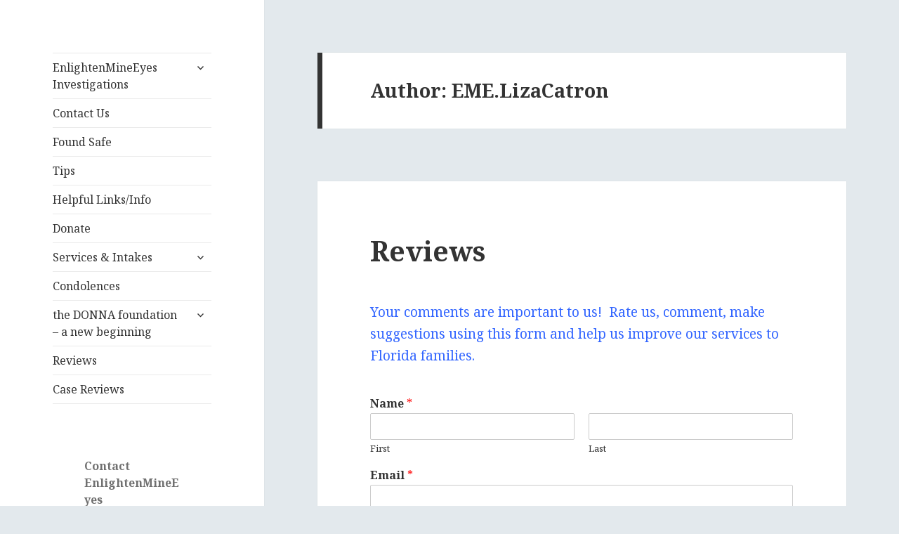

--- FILE ---
content_type: text/html; charset=UTF-8
request_url: https://enlightenmineeyes.com/author/eme-lizacatron/
body_size: 8293
content:
<!DOCTYPE html>
<html lang="en-US" class="no-js">
<head>
	<meta charset="UTF-8">
	<meta name="viewport" content="width=device-width">
	<link rel="profile" href="http://gmpg.org/xfn/11">
	<link rel="pingback" href="https://enlightenmineeyes.com/xmlrpc.php">
	<!--[if lt IE 9]>
	<script src="https://enlightenmineeyes.com/wp-content/themes/twentyfifteen/js/html5.js"></script>
	<![endif]-->
	<script>(function(html){html.className = html.className.replace(/\bno-js\b/,'js')})(document.documentElement);</script>
<title>EME.LizaCatron</title>
    <style>
        #wpadminbar #wp-admin-bar-vtrts_free_top_button .ab-icon:before {
            content: "\f185";
            color: #1DAE22;
            top: 3px;
        }
    </style>
    <meta name='robots' content='max-image-preview:large' />
<link rel='dns-prefetch' href='//fonts.googleapis.com' />
<link href='https://fonts.gstatic.com' crossorigin rel='preconnect' />
<link rel="alternate" type="application/rss+xml" title=" &raquo; Feed" href="https://enlightenmineeyes.com/feed/" />
<link rel="alternate" type="application/rss+xml" title=" &raquo; Comments Feed" href="https://enlightenmineeyes.com/comments/feed/" />
<link rel="alternate" type="application/rss+xml" title=" &raquo; Posts by EME.LizaCatron Feed" href="https://enlightenmineeyes.com/author/eme-lizacatron/feed/" />
<script type="text/javascript">
window._wpemojiSettings = {"baseUrl":"https:\/\/s.w.org\/images\/core\/emoji\/14.0.0\/72x72\/","ext":".png","svgUrl":"https:\/\/s.w.org\/images\/core\/emoji\/14.0.0\/svg\/","svgExt":".svg","source":{"concatemoji":"https:\/\/enlightenmineeyes.com\/wp-includes\/js\/wp-emoji-release.min.js?ver=6.2.8"}};
/*! This file is auto-generated */
!function(e,a,t){var n,r,o,i=a.createElement("canvas"),p=i.getContext&&i.getContext("2d");function s(e,t){p.clearRect(0,0,i.width,i.height),p.fillText(e,0,0);e=i.toDataURL();return p.clearRect(0,0,i.width,i.height),p.fillText(t,0,0),e===i.toDataURL()}function c(e){var t=a.createElement("script");t.src=e,t.defer=t.type="text/javascript",a.getElementsByTagName("head")[0].appendChild(t)}for(o=Array("flag","emoji"),t.supports={everything:!0,everythingExceptFlag:!0},r=0;r<o.length;r++)t.supports[o[r]]=function(e){if(p&&p.fillText)switch(p.textBaseline="top",p.font="600 32px Arial",e){case"flag":return s("\ud83c\udff3\ufe0f\u200d\u26a7\ufe0f","\ud83c\udff3\ufe0f\u200b\u26a7\ufe0f")?!1:!s("\ud83c\uddfa\ud83c\uddf3","\ud83c\uddfa\u200b\ud83c\uddf3")&&!s("\ud83c\udff4\udb40\udc67\udb40\udc62\udb40\udc65\udb40\udc6e\udb40\udc67\udb40\udc7f","\ud83c\udff4\u200b\udb40\udc67\u200b\udb40\udc62\u200b\udb40\udc65\u200b\udb40\udc6e\u200b\udb40\udc67\u200b\udb40\udc7f");case"emoji":return!s("\ud83e\udef1\ud83c\udffb\u200d\ud83e\udef2\ud83c\udfff","\ud83e\udef1\ud83c\udffb\u200b\ud83e\udef2\ud83c\udfff")}return!1}(o[r]),t.supports.everything=t.supports.everything&&t.supports[o[r]],"flag"!==o[r]&&(t.supports.everythingExceptFlag=t.supports.everythingExceptFlag&&t.supports[o[r]]);t.supports.everythingExceptFlag=t.supports.everythingExceptFlag&&!t.supports.flag,t.DOMReady=!1,t.readyCallback=function(){t.DOMReady=!0},t.supports.everything||(n=function(){t.readyCallback()},a.addEventListener?(a.addEventListener("DOMContentLoaded",n,!1),e.addEventListener("load",n,!1)):(e.attachEvent("onload",n),a.attachEvent("onreadystatechange",function(){"complete"===a.readyState&&t.readyCallback()})),(e=t.source||{}).concatemoji?c(e.concatemoji):e.wpemoji&&e.twemoji&&(c(e.twemoji),c(e.wpemoji)))}(window,document,window._wpemojiSettings);
</script>
<style type="text/css">
img.wp-smiley,
img.emoji {
	display: inline !important;
	border: none !important;
	box-shadow: none !important;
	height: 1em !important;
	width: 1em !important;
	margin: 0 0.07em !important;
	vertical-align: -0.1em !important;
	background: none !important;
	padding: 0 !important;
}
</style>
	<link rel='stylesheet' id='fbrev_css-css' href='https://enlightenmineeyes.com/wp-content/plugins/fb-reviews-widget/static/css/facebook-review.css?ver=1.7.8' type='text/css' media='all' />
<link rel='stylesheet' id='contact-form-7-css' href='https://enlightenmineeyes.com/wp-content/plugins/contact-form-7/includes/css/styles.css?ver=5.8.7' type='text/css' media='all' />
<link rel='stylesheet' id='twentyfifteen-fonts-css' href='https://fonts.googleapis.com/css?family=Noto+Sans%3A400italic%2C700italic%2C400%2C700%7CNoto+Serif%3A400italic%2C700italic%2C400%2C700%7CInconsolata%3A400%2C700&#038;subset=latin%2Clatin-ext' type='text/css' media='all' />
<link rel='stylesheet' id='genericons-css' href='https://enlightenmineeyes.com/wp-content/themes/twentyfifteen/genericons/genericons.css?ver=3.2' type='text/css' media='all' />
<link rel='stylesheet' id='twentyfifteen-style-css' href='https://enlightenmineeyes.com/wp-content/themes/twentyfifteen/style.css?ver=6.2.8' type='text/css' media='all' />
<link rel='stylesheet' id='twentyfifteen-block-style-css' href='https://enlightenmineeyes.com/wp-content/themes/twentyfifteen/css/blocks.css?ver=20181230' type='text/css' media='all' />
<!--[if lt IE 9]>
<link rel='stylesheet' id='twentyfifteen-ie-css' href='https://enlightenmineeyes.com/wp-content/themes/twentyfifteen/css/ie.css?ver=20141010' type='text/css' media='all' />
<![endif]-->
<!--[if lt IE 8]>
<link rel='stylesheet' id='twentyfifteen-ie7-css' href='https://enlightenmineeyes.com/wp-content/themes/twentyfifteen/css/ie7.css?ver=20141010' type='text/css' media='all' />
<![endif]-->
<script type='text/javascript' src='https://enlightenmineeyes.com/wp-content/plugins/fb-reviews-widget/static/js/wpac-time.js?ver=1.7.8' id='wpac_time_js-js'></script>
<script type='text/javascript' id='ahc_front_js-js-extra'>
/* <![CDATA[ */
var ahc_ajax_front = {"ajax_url":"https:\/\/enlightenmineeyes.com\/wp-admin\/admin-ajax.php","page_id":"Author: <span>EME.LizaCatron<\/span>","page_title":"","post_type":""};
/* ]]> */
</script>
<script type='text/javascript' src='https://enlightenmineeyes.com/wp-content/plugins/visitors-traffic-real-time-statistics/js/front.js?ver=6.2.8' id='ahc_front_js-js'></script>
<script type='text/javascript' src='https://enlightenmineeyes.com/wp-includes/js/jquery/jquery.min.js?ver=3.6.4' id='jquery-core-js'></script>
<script type='text/javascript' src='https://enlightenmineeyes.com/wp-includes/js/jquery/jquery-migrate.min.js?ver=3.4.0' id='jquery-migrate-js'></script>
<link rel="https://api.w.org/" href="https://enlightenmineeyes.com/wp-json/" /><link rel="alternate" type="application/json" href="https://enlightenmineeyes.com/wp-json/wp/v2/users/1" /><link rel="EditURI" type="application/rsd+xml" title="RSD" href="https://enlightenmineeyes.com/xmlrpc.php?rsd" />
<link rel="wlwmanifest" type="application/wlwmanifest+xml" href="https://enlightenmineeyes.com/wp-includes/wlwmanifest.xml" />
<meta name="generator" content="WordPress 6.2.8" />
<style type="text/css" id="custom-background-css">
body.custom-background { background-color: #e3e9ed; }
</style>
	<link rel="icon" href="https://enlightenmineeyes.com/wp-content/uploads/2018/05/cropped-HeartLOGObanner.17May18-1-32x32.jpg" sizes="32x32" />
<link rel="icon" href="https://enlightenmineeyes.com/wp-content/uploads/2018/05/cropped-HeartLOGObanner.17May18-1-192x192.jpg" sizes="192x192" />
<link rel="apple-touch-icon" href="https://enlightenmineeyes.com/wp-content/uploads/2018/05/cropped-HeartLOGObanner.17May18-1-180x180.jpg" />
<meta name="msapplication-TileImage" content="https://enlightenmineeyes.com/wp-content/uploads/2018/05/cropped-HeartLOGObanner.17May18-1-270x270.jpg" />
		<style type="text/css" id="wp-custom-css">
			.site-info { display: none; }		</style>
		</head>

<body class="archive author author-eme-lizacatron author-1 custom-background wp-embed-responsive">
<div id="page" class="hfeed site">
	<a class="skip-link screen-reader-text" href="#content">Skip to content</a>

	<div id="sidebar" class="sidebar">
		<header id="masthead" class="site-header" role="banner">
			<div class="site-branding">
										<p class="site-title"><a href="https://enlightenmineeyes.com/" rel="home"></a></p>
										<button class="secondary-toggle">Menu and widgets</button>
			</div><!-- .site-branding -->
		</header><!-- .site-header -->

			<div id="secondary" class="secondary">

					<nav id="site-navigation" class="main-navigation" role="navigation">
				<div class="menu-main-container"><ul id="menu-main" class="nav-menu"><li id="menu-item-232" class="menu-item menu-item-type-post_type menu-item-object-page menu-item-home menu-item-has-children menu-item-232"><a href="https://enlightenmineeyes.com/">EnlightenMineEyes Investigations</a>
<ul class="sub-menu">
	<li id="menu-item-455" class="menu-item menu-item-type-post_type menu-item-object-page menu-item-455"><a href="https://enlightenmineeyes.com/about/">About</a></li>
	<li id="menu-item-1615" class="menu-item menu-item-type-post_type menu-item-object-page menu-item-1615"><a href="https://enlightenmineeyes.com/cold/">Cold/Unsolved Cases</a></li>
	<li id="menu-item-716" class="menu-item menu-item-type-post_type menu-item-object-page menu-item-716"><a href="https://enlightenmineeyes.com/missing/">Missing</a></li>
	<li id="menu-item-741" class="menu-item menu-item-type-post_type menu-item-object-page menu-item-741"><a href="https://enlightenmineeyes.com/ethics/">Ethics</a></li>
	<li id="menu-item-1217" class="menu-item menu-item-type-post_type menu-item-object-page menu-item-1217"><a href="https://enlightenmineeyes.com/iammissing/">I Am Missing (not my cases &#038; other than FL)</a></li>
	<li id="menu-item-772" class="menu-item menu-item-type-post_type menu-item-object-page menu-item-772"><a href="https://enlightenmineeyes.com/supporters/">Partners</a></li>
</ul>
</li>
<li id="menu-item-2190" class="menu-item menu-item-type-post_type menu-item-object-page menu-item-2190"><a href="https://enlightenmineeyes.com/contact-us/">Contact Us</a></li>
<li id="menu-item-2070" class="menu-item menu-item-type-post_type menu-item-object-page menu-item-2070"><a href="https://enlightenmineeyes.com/found-safe/">Found Safe</a></li>
<li id="menu-item-1468" class="menu-item menu-item-type-post_type menu-item-object-page menu-item-1468"><a href="https://enlightenmineeyes.com/tips/">Tips</a></li>
<li id="menu-item-461" class="menu-item menu-item-type-post_type menu-item-object-page menu-item-461"><a href="https://enlightenmineeyes.com/helpful-links-info/">Helpful Links/Info</a></li>
<li id="menu-item-1758" class="menu-item menu-item-type-post_type menu-item-object-page menu-item-1758"><a href="https://enlightenmineeyes.com/donate/">Donate</a></li>
<li id="menu-item-1781" class="menu-item menu-item-type-post_type menu-item-object-page menu-item-has-children menu-item-1781"><a href="https://enlightenmineeyes.com/services/">Services &#038; Intakes</a>
<ul class="sub-menu">
	<li id="menu-item-2039" class="menu-item menu-item-type-post_type menu-item-object-page menu-item-2039"><a href="https://enlightenmineeyes.com/services/intake/">General Case Intake</a></li>
	<li id="menu-item-711" class="menu-item menu-item-type-post_type menu-item-object-page menu-item-711"><a href="https://enlightenmineeyes.com/missingintake/">Missing Persons Intake</a></li>
</ul>
</li>
<li id="menu-item-208" class="menu-item menu-item-type-post_type menu-item-object-page menu-item-208"><a href="https://enlightenmineeyes.com/condolences/">Condolences</a></li>
<li id="menu-item-1091" class="menu-item menu-item-type-post_type menu-item-object-page menu-item-has-children menu-item-1091"><a href="https://enlightenmineeyes.com/donnafoundation/">the DONNA foundation – a new beginning</a>
<ul class="sub-menu">
	<li id="menu-item-489" class="menu-item menu-item-type-post_type menu-item-object-page menu-item-489"><a href="https://enlightenmineeyes.com/fundraising/">Fundraising</a></li>
	<li id="menu-item-1800" class="menu-item menu-item-type-post_type menu-item-object-page menu-item-1800"><a href="https://enlightenmineeyes.com/shop/">Shop</a></li>
	<li id="menu-item-1384" class="menu-item menu-item-type-post_type menu-item-object-page menu-item-1384"><a href="https://enlightenmineeyes.com/help/">How You Can Help</a></li>
</ul>
</li>
<li id="menu-item-1390" class="menu-item menu-item-type-post_type menu-item-object-post menu-item-1390"><a href="https://enlightenmineeyes.com/2018/05/18/reviews/">Reviews</a></li>
<li id="menu-item-2192" class="menu-item menu-item-type-post_type menu-item-object-page menu-item-2192"><a href="https://enlightenmineeyes.com/helpful-links-info/casereviews/">Case Reviews</a></li>
</ul></div>			</nav><!-- .main-navigation -->
		
		
					<div id="widget-area" class="widget-area" role="complementary">
				<aside id="block-3" class="widget widget_block"><div class="wp-widget-group__inner-blocks"><div class="widget widget_text"><h2 class="widgettitle">Contact</h2>			<div class="textwidget"><p><b>EnlightenMineEyes Investigations</b><br />
<strong>FL Lic# A110060 &amp; C1000636</strong><br />
Liza Catron, ADRS<br />
321-888-2198 Contact/Texts<br />
904-512-5334 Facsimile</p>
</div>
		</div></div></aside><aside id="media_image-3" class="widget widget_media_image"><img width="300" height="168" src="https://enlightenmineeyes.com/wp-content/uploads/2020/08/Screen-Shot-2020-08-17-at-11.32.05-AM-300x168.png" class="image wp-image-1935  attachment-medium size-medium" alt="" decoding="async" loading="lazy" style="max-width: 100%; height: auto;" srcset="https://enlightenmineeyes.com/wp-content/uploads/2020/08/Screen-Shot-2020-08-17-at-11.32.05-AM-300x168.png 300w, https://enlightenmineeyes.com/wp-content/uploads/2020/08/Screen-Shot-2020-08-17-at-11.32.05-AM.png 690w" sizes="(max-width: 300px) 100vw, 300px" /></aside><aside id="text-10" class="widget widget_text">			<div class="textwidget"><p><strong><a href="https://enlightenmineeyes.com/wp-content/uploads/2020/10/IMG_5553.jpg"><img decoding="async" loading="lazy" class="alignnone size-full wp-image-2080" src="https://enlightenmineeyes.com/wp-content/uploads/2020/10/IMG_5553.jpg" alt="" width="348" height="371" srcset="https://enlightenmineeyes.com/wp-content/uploads/2020/10/IMG_5553.jpg 348w, https://enlightenmineeyes.com/wp-content/uploads/2020/10/IMG_5553-281x300.jpg 281w" sizes="(max-width: 348px) 100vw, 348px" /></a></strong></p>
<p><strong>EnlightenMineEyes </strong><strong>Investigations</strong><br />
<strong>&amp; <a href="https://www.CatronPI.com">CatronPI</a></strong><br />
<strong>FL# A1100060 </strong><br />
Liza Catron, ADRS<br />
<strong>FL# C1000636</strong><br />
(321) 888-2198 voice/text<br />
(904) 512-5334 facsimile</p>
<p>PLEASE, do not trust your child&#8217;s life to a &#8216;wannabe web sleuth meddler&#8217;.  Please call a licensed PI and get the help you and your family deserve.  Don&#8217;t be taken advantage of by so called &#8216;advocate groups&#8217; who do not screen &#8216;volunteers&#8217; who have access to info you may have provided, or even that they may collect and disperse without your consent.  Many, in fact, distribute your confidential, family info to unscreened, unlicensed volunteers.</p>
<p>Don&#8217;t let yourself or your family be a victim, and don&#8217;t subject your missing loved one to someone who hasn&#8217;t been screened, passed a background exam, been fingerprinted, and licensed.</p>
</div>
		</aside><aside id="text-4" class="widget widget_text"><h2 class="widget-title">Contact</h2>			<div class="textwidget"><p><b>EnlightenMineEyes Investigations</b><br />
<strong>FL Lic# A110060 &amp; C1000636</strong><br />
Liza Catron, ADRS<br />
321-888-2198 Contact/Texts<br />
904-512-5334 Facsimile</p>
</div>
		</aside><aside id="block-2" class="widget widget_block">
<div class="wp-block-media-text alignwide is-stacked-on-mobile"><figure class="wp-block-media-text__media"></figure><div class="wp-block-media-text__content">
<p></p>
</div></div>
</aside>			</div><!-- .widget-area -->
		
	</div><!-- .secondary -->

	</div><!-- .sidebar -->

	<div id="content" class="site-content">

	<section id="primary" class="content-area">
		<main id="main" class="site-main" role="main">

		
			<header class="page-header">
				<h1 class="page-title">Author: <span>EME.LizaCatron</span></h1>			</header><!-- .page-header -->

			
<article id="post-384" class="post-384 post type-post status-publish format-standard hentry category-uncategorized">
	
	<header class="entry-header">
		<h2 class="entry-title"><a href="https://enlightenmineeyes.com/2018/05/18/reviews/" rel="bookmark">Reviews</a></h2>	</header><!-- .entry-header -->

	<div class="entry-content">
		<p><span style="color: #3366ff;">Your comments are important to us!  Rate us, comment, make suggestions using this form and help us improve our services to Florida families.</span></p>
<div class="wpforms-container wpforms-container-full" id="wpforms-1379"><form id="wpforms-form-1379" class="wpforms-validate wpforms-form" data-formid="1379" method="post" enctype="multipart/form-data" action="/author/eme-lizacatron/" data-token="991a4a8598f09f6b295b28d579e5182a" data-token-time="1769767252"><noscript class="wpforms-error-noscript">Please enable JavaScript in your browser to complete this form.</noscript><div class="wpforms-field-container"><div id="wpforms-1379-field_0-container" class="wpforms-field wpforms-field-name" data-field-id="0"><label class="wpforms-field-label">Name <span class="wpforms-required-label">*</span></label><div class="wpforms-field-row wpforms-field-large"><div class="wpforms-field-row-block wpforms-first wpforms-one-half"><input type="text" id="wpforms-1379-field_0" class="wpforms-field-name-first wpforms-field-required" name="wpforms[fields][0][first]" required><label for="wpforms-1379-field_0" class="wpforms-field-sublabel after">First</label></div><div class="wpforms-field-row-block wpforms-one-half"><input type="text" id="wpforms-1379-field_0-last" class="wpforms-field-name-last wpforms-field-required" name="wpforms[fields][0][last]" required><label for="wpforms-1379-field_0-last" class="wpforms-field-sublabel after">Last</label></div></div></div><div id="wpforms-1379-field_1-container" class="wpforms-field wpforms-field-email" data-field-id="1"><label class="wpforms-field-label" for="wpforms-1379-field_1">Email <span class="wpforms-required-label">*</span></label><input type="email" id="wpforms-1379-field_1" class="wpforms-field-large wpforms-field-required" name="wpforms[fields][1]" spellcheck="false" required><div class="wpforms-field-description">Please enter your email, so we can follow up with you.</div></div><div id="wpforms-1379-field_8-container" class="wpforms-field wpforms-field-radio" data-field-id="8"><label class="wpforms-field-label">Rate EnlightenMineEyes Investigations</label><ul id="wpforms-1379-field_8"><li class="choice-1 depth-1"><input type="radio" id="wpforms-1379-field_8_1" name="wpforms[fields][8]" value="♥"  ><label class="wpforms-field-label-inline" for="wpforms-1379-field_8_1">♥</label></li><li class="choice-2 depth-1"><input type="radio" id="wpforms-1379-field_8_2" name="wpforms[fields][8]" value="♥♥"  ><label class="wpforms-field-label-inline" for="wpforms-1379-field_8_2">♥♥</label></li><li class="choice-3 depth-1"><input type="radio" id="wpforms-1379-field_8_3" name="wpforms[fields][8]" value="♥♥♥"  ><label class="wpforms-field-label-inline" for="wpforms-1379-field_8_3">♥♥♥</label></li><li class="choice-5 depth-1"><input type="radio" id="wpforms-1379-field_8_5" name="wpforms[fields][8]" value="♥♥♥♥"  ><label class="wpforms-field-label-inline" for="wpforms-1379-field_8_5">♥♥♥♥</label></li><li class="choice-4 depth-1"><input type="radio" id="wpforms-1379-field_8_4" name="wpforms[fields][8]" value="♥♥♥♥♥"  ><label class="wpforms-field-label-inline" for="wpforms-1379-field_8_4">♥♥♥♥♥</label></li></ul></div><div id="wpforms-1379-field_2-container" class="wpforms-field wpforms-field-radio" data-field-id="2"><label class="wpforms-field-label">Which department do you have a Review/Comment/Suggestion for? <span class="wpforms-required-label">*</span></label><ul id="wpforms-1379-field_2" class="wpforms-field-required"><li class="choice-1 depth-1"><input type="radio" id="wpforms-1379-field_2_1" name="wpforms[fields][2]" value="Review" required ><label class="wpforms-field-label-inline" for="wpforms-1379-field_2_1">Review</label></li><li class="choice-2 depth-1"><input type="radio" id="wpforms-1379-field_2_2" name="wpforms[fields][2]" value="Comment" required ><label class="wpforms-field-label-inline" for="wpforms-1379-field_2_2">Comment</label></li><li class="choice-3 depth-1"><input type="radio" id="wpforms-1379-field_2_3" name="wpforms[fields][2]" value="Suggestion For Website Improvement" required ><label class="wpforms-field-label-inline" for="wpforms-1379-field_2_3">Suggestion For Website Improvement</label></li><li class="choice-4 depth-1"><input type="radio" id="wpforms-1379-field_2_4" name="wpforms[fields][2]" value="Other - describe below" required ><label class="wpforms-field-label-inline" for="wpforms-1379-field_2_4">Other - describe below</label></li></ul></div><div id="wpforms-1379-field_5-container" class="wpforms-field wpforms-field-radio" data-field-id="5"><label class="wpforms-field-label">Choose One <span class="wpforms-required-label">*</span></label><ul id="wpforms-1379-field_5" class="wpforms-field-required"><li class="choice-1 depth-1"><input type="radio" id="wpforms-1379-field_5_1" name="wpforms[fields][5]" value="I was a client" required ><label class="wpforms-field-label-inline" for="wpforms-1379-field_5_1">I was a client</label></li><li class="choice-2 depth-1"><input type="radio" id="wpforms-1379-field_5_2" name="wpforms[fields][5]" value="I was a case subject " required ><label class="wpforms-field-label-inline" for="wpforms-1379-field_5_2">I was a case subject</label></li><li class="choice-3 depth-1"><input type="radio" id="wpforms-1379-field_5_3" name="wpforms[fields][5]" value="I was LEO, or other authoritative party" required ><label class="wpforms-field-label-inline" for="wpforms-1379-field_5_3">I was LEO, or other authoritative party</label></li><li class="choice-4 depth-1"><input type="radio" id="wpforms-1379-field_5_4" name="wpforms[fields][5]" value="Other - describe below" required ><label class="wpforms-field-label-inline" for="wpforms-1379-field_5_4">Other - describe below</label></li></ul></div><div id="wpforms-1379-field_6-container" class="wpforms-field wpforms-field-radio" data-field-id="6"><label class="wpforms-field-label">Choose One <span class="wpforms-required-label">*</span></label><ul id="wpforms-1379-field_6" class="wpforms-field-required"><li class="choice-1 depth-1"><input type="radio" id="wpforms-1379-field_6_1" name="wpforms[fields][6]" value="My case was handled FREE OF CHARGE" required ><label class="wpforms-field-label-inline" for="wpforms-1379-field_6_1">My case was handled FREE OF CHARGE</label></li><li class="choice-2 depth-1"><input type="radio" id="wpforms-1379-field_6_2" name="wpforms[fields][6]" value="My case was a paying case" required ><label class="wpforms-field-label-inline" for="wpforms-1379-field_6_2">My case was a paying case</label></li><li class="choice-3 depth-1"><input type="radio" id="wpforms-1379-field_6_3" name="wpforms[fields][6]" value="Other - describe below" required ><label class="wpforms-field-label-inline" for="wpforms-1379-field_6_3">Other - describe below</label></li></ul></div><div id="wpforms-1379-field_7-container" class="wpforms-field wpforms-field-text" data-field-id="7"><label class="wpforms-field-label" for="wpforms-1379-field_7">Case Number: <span class="wpforms-required-label">*</span></label><input type="text" id="wpforms-1379-field_7" class="wpforms-field-large wpforms-field-required" name="wpforms[fields][7]" required></div><div id="wpforms-1379-field_3-container" class="wpforms-field wpforms-field-text" data-field-id="3"><label class="wpforms-field-label" for="wpforms-1379-field_3">Subject <span class="wpforms-required-label">*</span></label><input type="text" id="wpforms-1379-field_3" class="wpforms-field-large wpforms-field-required" name="wpforms[fields][3]" required></div><div id="wpforms-1379-field_4-container" class="wpforms-field wpforms-field-textarea" data-field-id="4"><label class="wpforms-field-label" for="wpforms-1379-field_4">Message <span class="wpforms-required-label">*</span></label><textarea id="wpforms-1379-field_4" class="wpforms-field-large wpforms-field-required" name="wpforms[fields][4]" required></textarea></div></div><!-- .wpforms-field-container --><div class="wpforms-field wpforms-field-hp"><label for="wpforms-1379-field-hp" class="wpforms-field-label">Message</label><input type="text" name="wpforms[hp]" id="wpforms-1379-field-hp" class="wpforms-field-medium"></div><div class="wpforms-recaptcha-container wpforms-is-recaptcha wpforms-is-recaptcha-type-v2" ><div class="g-recaptcha" data-sitekey="6LdFPz0gAAAAADQM7cylY0vnXwuimRVYA4V8l_wn"></div><input type="text" name="g-recaptcha-hidden" class="wpforms-recaptcha-hidden" style="position:absolute!important;clip:rect(0,0,0,0)!important;height:1px!important;width:1px!important;border:0!important;overflow:hidden!important;padding:0!important;margin:0!important;" data-rule-recaptcha="1"></div><div class="wpforms-submit-container" ><input type="hidden" name="wpforms[id]" value="1379"><input type="hidden" name="page_title" value="EME.LizaCatron"><input type="hidden" name="page_url" value="https://enlightenmineeyes.com/author/eme-lizacatron/"><input type="hidden" name="url_referer" value=""><button type="submit" name="wpforms[submit]" id="wpforms-submit-1379" class="wpforms-submit" data-alt-text="Sending..." data-submit-text="Submit" aria-live="assertive" value="wpforms-submit">Submit</button></div></form></div>  <!-- .wpforms-container -->
<p>&nbsp;</p>
<p>Facebook reviews can be seen <a href="https://www.facebook.com/EnlightenMineEyes/reviews/?ref=page_internal">here</a></p>
	</div><!-- .entry-content -->

	
	<footer class="entry-footer">
		<span class="posted-on"><span class="screen-reader-text">Posted on </span><a href="https://enlightenmineeyes.com/2018/05/18/reviews/" rel="bookmark"><time class="entry-date published" datetime="2018-05-18T18:11:18+00:00">May 18, 2018</time><time class="updated" datetime="2020-09-04T19:54:35+00:00">September 4, 2020</time></a></span><span class="comments-link"><a href="https://enlightenmineeyes.com/2018/05/18/reviews/#respond">Leave a comment<span class="screen-reader-text"> on Reviews</span></a></span>			</footer><!-- .entry-footer -->

</article><!-- #post-384 -->

		</main><!-- .site-main -->
	</section><!-- .content-area -->


	</div><!-- .site-content -->

	<footer id="colophon" class="site-footer" role="contentinfo">
		<div class="site-info">
									<a href="https://wordpress.org/" class="imprint">
				Proudly powered by WordPress			</a>
		</div><!-- .site-info -->
	</footer><!-- .site-footer -->

</div><!-- .site -->

<link rel='stylesheet' id='wpforms-classic-full-css' href='https://enlightenmineeyes.com/wp-content/plugins/wpforms-lite/assets/css/frontend/classic/wpforms-full.min.css?ver=1.9.9.2' type='text/css' media='all' />
<script type='text/javascript' src='https://enlightenmineeyes.com/wp-content/plugins/contact-form-7/includes/swv/js/index.js?ver=5.8.7' id='swv-js'></script>
<script type='text/javascript' id='contact-form-7-js-extra'>
/* <![CDATA[ */
var wpcf7 = {"api":{"root":"https:\/\/enlightenmineeyes.com\/wp-json\/","namespace":"contact-form-7\/v1"},"cached":"1"};
/* ]]> */
</script>
<script type='text/javascript' src='https://enlightenmineeyes.com/wp-content/plugins/contact-form-7/includes/js/index.js?ver=5.8.7' id='contact-form-7-js'></script>
<script type='text/javascript' src='https://enlightenmineeyes.com/wp-content/themes/twentyfifteen/js/skip-link-focus-fix.js?ver=20141010' id='twentyfifteen-skip-link-focus-fix-js'></script>
<script type='text/javascript' id='twentyfifteen-script-js-extra'>
/* <![CDATA[ */
var screenReaderText = {"expand":"<span class=\"screen-reader-text\">expand child menu<\/span>","collapse":"<span class=\"screen-reader-text\">collapse child menu<\/span>"};
/* ]]> */
</script>
<script type='text/javascript' src='https://enlightenmineeyes.com/wp-content/themes/twentyfifteen/js/functions.js?ver=20150330' id='twentyfifteen-script-js'></script>
<script type='text/javascript' src='https://enlightenmineeyes.com/wp-content/plugins/wpforms-lite/assets/lib/jquery.validate.min.js?ver=1.21.0' id='wpforms-validation-js'></script>
<script type='text/javascript' src='https://enlightenmineeyes.com/wp-content/plugins/wpforms-lite/assets/lib/mailcheck.min.js?ver=1.1.2' id='wpforms-mailcheck-js'></script>
<script type='text/javascript' src='https://enlightenmineeyes.com/wp-content/plugins/wpforms-lite/assets/lib/punycode.min.js?ver=1.0.0' id='wpforms-punycode-js'></script>
<script type='text/javascript' src='https://enlightenmineeyes.com/wp-content/plugins/wpforms-lite/assets/js/share/utils.min.js?ver=1.9.9.2' id='wpforms-generic-utils-js'></script>
<script type='text/javascript' src='https://enlightenmineeyes.com/wp-content/plugins/wpforms-lite/assets/js/frontend/wpforms.min.js?ver=1.9.9.2' id='wpforms-js'></script>
<script type='text/javascript' src='https://www.google.com/recaptcha/api.js?onload=wpformsRecaptchaLoad&#038;render=explicit' id='wpforms-recaptcha-js'></script>
<script type='text/javascript' id='wpforms-recaptcha-js-after'>
var wpformsDispatchEvent = function (el, ev, custom) {
				var e = document.createEvent(custom ? "CustomEvent" : "HTMLEvents");
				custom ? e.initCustomEvent(ev, true, true, false) : e.initEvent(ev, true, true);
				el.dispatchEvent(e);
			};
		var wpformsRecaptchaCallback = function (el) {
				var hdn = el.parentNode.querySelector(".wpforms-recaptcha-hidden");
				var err = el.parentNode.querySelector("#g-recaptcha-hidden-error");
				hdn.value = "1";
				wpformsDispatchEvent(hdn, "change", false);
				hdn.classList.remove("wpforms-error");
				err && hdn.parentNode.removeChild(err);
			};
		var wpformsRecaptchaLoad = function () {
					Array.prototype.forEach.call(document.querySelectorAll(".g-recaptcha"), function (el) {
						try {
							var recaptchaID = grecaptcha.render(el, {
								callback: function () {
									wpformsRecaptchaCallback(el);
								}
							});
							el.setAttribute("data-recaptcha-id", recaptchaID);
						} catch (error) {}
					});
					wpformsDispatchEvent(document, "wpformsRecaptchaLoaded", true);
				};
			
</script>
<script type='text/javascript' src='https://enlightenmineeyes.com/wp-content/plugins/wpforms-lite/assets/js/frontend/fields/address.min.js?ver=1.9.9.2' id='wpforms-address-field-js'></script>
<script type='text/javascript'>
/* <![CDATA[ */
var wpforms_settings = {"val_required":"This field is required.","val_email":"Please enter a valid email address.","val_email_suggestion":"Did you mean {suggestion}?","val_email_suggestion_title":"Click to accept this suggestion.","val_email_restricted":"This email address is not allowed.","val_number":"Please enter a valid number.","val_number_positive":"Please enter a valid positive number.","val_minimum_price":"Amount entered is less than the required minimum.","val_confirm":"Field values do not match.","val_checklimit":"You have exceeded the number of allowed selections: {#}.","val_limit_characters":"{count} of {limit} max characters.","val_limit_words":"{count} of {limit} max words.","val_min":"Please enter a value greater than or equal to {0}.","val_max":"Please enter a value less than or equal to {0}.","val_recaptcha_fail_msg":"Google reCAPTCHA verification failed, please try again later.","val_turnstile_fail_msg":"Cloudflare Turnstile verification failed, please try again later.","val_inputmask_incomplete":"Please fill out the field in required format.","uuid_cookie":"","locale":"en","country":"","country_list_label":"Country list","wpforms_plugin_url":"https:\/\/enlightenmineeyes.com\/wp-content\/plugins\/wpforms-lite\/","gdpr":"","ajaxurl":"https:\/\/enlightenmineeyes.com\/wp-admin\/admin-ajax.php","mailcheck_enabled":"1","mailcheck_domains":[],"mailcheck_toplevel_domains":["dev"],"is_ssl":"1","currency_code":"USD","currency_thousands":",","currency_decimals":"2","currency_decimal":".","currency_symbol":"$","currency_symbol_pos":"left","val_requiredpayment":"Payment is required.","val_creditcard":"Please enter a valid credit card number.","readOnlyDisallowedFields":["captcha","content","divider","hidden","html","entry-preview","pagebreak","payment-total"],"error_updating_token":"Error updating token. Please try again or contact support if the issue persists.","network_error":"Network error or server is unreachable. Check your connection or try again later.","token_cache_lifetime":"86400","hn_data":[],"address_field":{"list_countries_without_states":["GB","DE","CH","NL"]}}
/* ]]> */
</script>

</body>
</html>


--- FILE ---
content_type: text/html; charset=UTF-8
request_url: https://enlightenmineeyes.com/wp-admin/admin-ajax.php
body_size: 239
content:
<div id="error"><p class="wpdberror"><strong>WordPress database error:</strong> [Table &#039;nothingc_a2wp325.ahc_daily_visitors_stats&#039; doesn&#039;t exist]<br /><code>INSERT INTO `ahc_daily_visitors_stats` (vst_date, vst_visitors, vst_visits,site_id) values(&#039;2026-01-30 10:00:53&#039;, 1, 1, 1 )</code></p></div>

--- FILE ---
content_type: text/html; charset=utf-8
request_url: https://www.google.com/recaptcha/api2/anchor?ar=1&k=6LdFPz0gAAAAADQM7cylY0vnXwuimRVYA4V8l_wn&co=aHR0cHM6Ly9lbmxpZ2h0ZW5taW5lZXllcy5jb206NDQz&hl=en&v=N67nZn4AqZkNcbeMu4prBgzg&size=normal&anchor-ms=20000&execute-ms=30000&cb=hjiakz7bbgie
body_size: 49344
content:
<!DOCTYPE HTML><html dir="ltr" lang="en"><head><meta http-equiv="Content-Type" content="text/html; charset=UTF-8">
<meta http-equiv="X-UA-Compatible" content="IE=edge">
<title>reCAPTCHA</title>
<style type="text/css">
/* cyrillic-ext */
@font-face {
  font-family: 'Roboto';
  font-style: normal;
  font-weight: 400;
  font-stretch: 100%;
  src: url(//fonts.gstatic.com/s/roboto/v48/KFO7CnqEu92Fr1ME7kSn66aGLdTylUAMa3GUBHMdazTgWw.woff2) format('woff2');
  unicode-range: U+0460-052F, U+1C80-1C8A, U+20B4, U+2DE0-2DFF, U+A640-A69F, U+FE2E-FE2F;
}
/* cyrillic */
@font-face {
  font-family: 'Roboto';
  font-style: normal;
  font-weight: 400;
  font-stretch: 100%;
  src: url(//fonts.gstatic.com/s/roboto/v48/KFO7CnqEu92Fr1ME7kSn66aGLdTylUAMa3iUBHMdazTgWw.woff2) format('woff2');
  unicode-range: U+0301, U+0400-045F, U+0490-0491, U+04B0-04B1, U+2116;
}
/* greek-ext */
@font-face {
  font-family: 'Roboto';
  font-style: normal;
  font-weight: 400;
  font-stretch: 100%;
  src: url(//fonts.gstatic.com/s/roboto/v48/KFO7CnqEu92Fr1ME7kSn66aGLdTylUAMa3CUBHMdazTgWw.woff2) format('woff2');
  unicode-range: U+1F00-1FFF;
}
/* greek */
@font-face {
  font-family: 'Roboto';
  font-style: normal;
  font-weight: 400;
  font-stretch: 100%;
  src: url(//fonts.gstatic.com/s/roboto/v48/KFO7CnqEu92Fr1ME7kSn66aGLdTylUAMa3-UBHMdazTgWw.woff2) format('woff2');
  unicode-range: U+0370-0377, U+037A-037F, U+0384-038A, U+038C, U+038E-03A1, U+03A3-03FF;
}
/* math */
@font-face {
  font-family: 'Roboto';
  font-style: normal;
  font-weight: 400;
  font-stretch: 100%;
  src: url(//fonts.gstatic.com/s/roboto/v48/KFO7CnqEu92Fr1ME7kSn66aGLdTylUAMawCUBHMdazTgWw.woff2) format('woff2');
  unicode-range: U+0302-0303, U+0305, U+0307-0308, U+0310, U+0312, U+0315, U+031A, U+0326-0327, U+032C, U+032F-0330, U+0332-0333, U+0338, U+033A, U+0346, U+034D, U+0391-03A1, U+03A3-03A9, U+03B1-03C9, U+03D1, U+03D5-03D6, U+03F0-03F1, U+03F4-03F5, U+2016-2017, U+2034-2038, U+203C, U+2040, U+2043, U+2047, U+2050, U+2057, U+205F, U+2070-2071, U+2074-208E, U+2090-209C, U+20D0-20DC, U+20E1, U+20E5-20EF, U+2100-2112, U+2114-2115, U+2117-2121, U+2123-214F, U+2190, U+2192, U+2194-21AE, U+21B0-21E5, U+21F1-21F2, U+21F4-2211, U+2213-2214, U+2216-22FF, U+2308-230B, U+2310, U+2319, U+231C-2321, U+2336-237A, U+237C, U+2395, U+239B-23B7, U+23D0, U+23DC-23E1, U+2474-2475, U+25AF, U+25B3, U+25B7, U+25BD, U+25C1, U+25CA, U+25CC, U+25FB, U+266D-266F, U+27C0-27FF, U+2900-2AFF, U+2B0E-2B11, U+2B30-2B4C, U+2BFE, U+3030, U+FF5B, U+FF5D, U+1D400-1D7FF, U+1EE00-1EEFF;
}
/* symbols */
@font-face {
  font-family: 'Roboto';
  font-style: normal;
  font-weight: 400;
  font-stretch: 100%;
  src: url(//fonts.gstatic.com/s/roboto/v48/KFO7CnqEu92Fr1ME7kSn66aGLdTylUAMaxKUBHMdazTgWw.woff2) format('woff2');
  unicode-range: U+0001-000C, U+000E-001F, U+007F-009F, U+20DD-20E0, U+20E2-20E4, U+2150-218F, U+2190, U+2192, U+2194-2199, U+21AF, U+21E6-21F0, U+21F3, U+2218-2219, U+2299, U+22C4-22C6, U+2300-243F, U+2440-244A, U+2460-24FF, U+25A0-27BF, U+2800-28FF, U+2921-2922, U+2981, U+29BF, U+29EB, U+2B00-2BFF, U+4DC0-4DFF, U+FFF9-FFFB, U+10140-1018E, U+10190-1019C, U+101A0, U+101D0-101FD, U+102E0-102FB, U+10E60-10E7E, U+1D2C0-1D2D3, U+1D2E0-1D37F, U+1F000-1F0FF, U+1F100-1F1AD, U+1F1E6-1F1FF, U+1F30D-1F30F, U+1F315, U+1F31C, U+1F31E, U+1F320-1F32C, U+1F336, U+1F378, U+1F37D, U+1F382, U+1F393-1F39F, U+1F3A7-1F3A8, U+1F3AC-1F3AF, U+1F3C2, U+1F3C4-1F3C6, U+1F3CA-1F3CE, U+1F3D4-1F3E0, U+1F3ED, U+1F3F1-1F3F3, U+1F3F5-1F3F7, U+1F408, U+1F415, U+1F41F, U+1F426, U+1F43F, U+1F441-1F442, U+1F444, U+1F446-1F449, U+1F44C-1F44E, U+1F453, U+1F46A, U+1F47D, U+1F4A3, U+1F4B0, U+1F4B3, U+1F4B9, U+1F4BB, U+1F4BF, U+1F4C8-1F4CB, U+1F4D6, U+1F4DA, U+1F4DF, U+1F4E3-1F4E6, U+1F4EA-1F4ED, U+1F4F7, U+1F4F9-1F4FB, U+1F4FD-1F4FE, U+1F503, U+1F507-1F50B, U+1F50D, U+1F512-1F513, U+1F53E-1F54A, U+1F54F-1F5FA, U+1F610, U+1F650-1F67F, U+1F687, U+1F68D, U+1F691, U+1F694, U+1F698, U+1F6AD, U+1F6B2, U+1F6B9-1F6BA, U+1F6BC, U+1F6C6-1F6CF, U+1F6D3-1F6D7, U+1F6E0-1F6EA, U+1F6F0-1F6F3, U+1F6F7-1F6FC, U+1F700-1F7FF, U+1F800-1F80B, U+1F810-1F847, U+1F850-1F859, U+1F860-1F887, U+1F890-1F8AD, U+1F8B0-1F8BB, U+1F8C0-1F8C1, U+1F900-1F90B, U+1F93B, U+1F946, U+1F984, U+1F996, U+1F9E9, U+1FA00-1FA6F, U+1FA70-1FA7C, U+1FA80-1FA89, U+1FA8F-1FAC6, U+1FACE-1FADC, U+1FADF-1FAE9, U+1FAF0-1FAF8, U+1FB00-1FBFF;
}
/* vietnamese */
@font-face {
  font-family: 'Roboto';
  font-style: normal;
  font-weight: 400;
  font-stretch: 100%;
  src: url(//fonts.gstatic.com/s/roboto/v48/KFO7CnqEu92Fr1ME7kSn66aGLdTylUAMa3OUBHMdazTgWw.woff2) format('woff2');
  unicode-range: U+0102-0103, U+0110-0111, U+0128-0129, U+0168-0169, U+01A0-01A1, U+01AF-01B0, U+0300-0301, U+0303-0304, U+0308-0309, U+0323, U+0329, U+1EA0-1EF9, U+20AB;
}
/* latin-ext */
@font-face {
  font-family: 'Roboto';
  font-style: normal;
  font-weight: 400;
  font-stretch: 100%;
  src: url(//fonts.gstatic.com/s/roboto/v48/KFO7CnqEu92Fr1ME7kSn66aGLdTylUAMa3KUBHMdazTgWw.woff2) format('woff2');
  unicode-range: U+0100-02BA, U+02BD-02C5, U+02C7-02CC, U+02CE-02D7, U+02DD-02FF, U+0304, U+0308, U+0329, U+1D00-1DBF, U+1E00-1E9F, U+1EF2-1EFF, U+2020, U+20A0-20AB, U+20AD-20C0, U+2113, U+2C60-2C7F, U+A720-A7FF;
}
/* latin */
@font-face {
  font-family: 'Roboto';
  font-style: normal;
  font-weight: 400;
  font-stretch: 100%;
  src: url(//fonts.gstatic.com/s/roboto/v48/KFO7CnqEu92Fr1ME7kSn66aGLdTylUAMa3yUBHMdazQ.woff2) format('woff2');
  unicode-range: U+0000-00FF, U+0131, U+0152-0153, U+02BB-02BC, U+02C6, U+02DA, U+02DC, U+0304, U+0308, U+0329, U+2000-206F, U+20AC, U+2122, U+2191, U+2193, U+2212, U+2215, U+FEFF, U+FFFD;
}
/* cyrillic-ext */
@font-face {
  font-family: 'Roboto';
  font-style: normal;
  font-weight: 500;
  font-stretch: 100%;
  src: url(//fonts.gstatic.com/s/roboto/v48/KFO7CnqEu92Fr1ME7kSn66aGLdTylUAMa3GUBHMdazTgWw.woff2) format('woff2');
  unicode-range: U+0460-052F, U+1C80-1C8A, U+20B4, U+2DE0-2DFF, U+A640-A69F, U+FE2E-FE2F;
}
/* cyrillic */
@font-face {
  font-family: 'Roboto';
  font-style: normal;
  font-weight: 500;
  font-stretch: 100%;
  src: url(//fonts.gstatic.com/s/roboto/v48/KFO7CnqEu92Fr1ME7kSn66aGLdTylUAMa3iUBHMdazTgWw.woff2) format('woff2');
  unicode-range: U+0301, U+0400-045F, U+0490-0491, U+04B0-04B1, U+2116;
}
/* greek-ext */
@font-face {
  font-family: 'Roboto';
  font-style: normal;
  font-weight: 500;
  font-stretch: 100%;
  src: url(//fonts.gstatic.com/s/roboto/v48/KFO7CnqEu92Fr1ME7kSn66aGLdTylUAMa3CUBHMdazTgWw.woff2) format('woff2');
  unicode-range: U+1F00-1FFF;
}
/* greek */
@font-face {
  font-family: 'Roboto';
  font-style: normal;
  font-weight: 500;
  font-stretch: 100%;
  src: url(//fonts.gstatic.com/s/roboto/v48/KFO7CnqEu92Fr1ME7kSn66aGLdTylUAMa3-UBHMdazTgWw.woff2) format('woff2');
  unicode-range: U+0370-0377, U+037A-037F, U+0384-038A, U+038C, U+038E-03A1, U+03A3-03FF;
}
/* math */
@font-face {
  font-family: 'Roboto';
  font-style: normal;
  font-weight: 500;
  font-stretch: 100%;
  src: url(//fonts.gstatic.com/s/roboto/v48/KFO7CnqEu92Fr1ME7kSn66aGLdTylUAMawCUBHMdazTgWw.woff2) format('woff2');
  unicode-range: U+0302-0303, U+0305, U+0307-0308, U+0310, U+0312, U+0315, U+031A, U+0326-0327, U+032C, U+032F-0330, U+0332-0333, U+0338, U+033A, U+0346, U+034D, U+0391-03A1, U+03A3-03A9, U+03B1-03C9, U+03D1, U+03D5-03D6, U+03F0-03F1, U+03F4-03F5, U+2016-2017, U+2034-2038, U+203C, U+2040, U+2043, U+2047, U+2050, U+2057, U+205F, U+2070-2071, U+2074-208E, U+2090-209C, U+20D0-20DC, U+20E1, U+20E5-20EF, U+2100-2112, U+2114-2115, U+2117-2121, U+2123-214F, U+2190, U+2192, U+2194-21AE, U+21B0-21E5, U+21F1-21F2, U+21F4-2211, U+2213-2214, U+2216-22FF, U+2308-230B, U+2310, U+2319, U+231C-2321, U+2336-237A, U+237C, U+2395, U+239B-23B7, U+23D0, U+23DC-23E1, U+2474-2475, U+25AF, U+25B3, U+25B7, U+25BD, U+25C1, U+25CA, U+25CC, U+25FB, U+266D-266F, U+27C0-27FF, U+2900-2AFF, U+2B0E-2B11, U+2B30-2B4C, U+2BFE, U+3030, U+FF5B, U+FF5D, U+1D400-1D7FF, U+1EE00-1EEFF;
}
/* symbols */
@font-face {
  font-family: 'Roboto';
  font-style: normal;
  font-weight: 500;
  font-stretch: 100%;
  src: url(//fonts.gstatic.com/s/roboto/v48/KFO7CnqEu92Fr1ME7kSn66aGLdTylUAMaxKUBHMdazTgWw.woff2) format('woff2');
  unicode-range: U+0001-000C, U+000E-001F, U+007F-009F, U+20DD-20E0, U+20E2-20E4, U+2150-218F, U+2190, U+2192, U+2194-2199, U+21AF, U+21E6-21F0, U+21F3, U+2218-2219, U+2299, U+22C4-22C6, U+2300-243F, U+2440-244A, U+2460-24FF, U+25A0-27BF, U+2800-28FF, U+2921-2922, U+2981, U+29BF, U+29EB, U+2B00-2BFF, U+4DC0-4DFF, U+FFF9-FFFB, U+10140-1018E, U+10190-1019C, U+101A0, U+101D0-101FD, U+102E0-102FB, U+10E60-10E7E, U+1D2C0-1D2D3, U+1D2E0-1D37F, U+1F000-1F0FF, U+1F100-1F1AD, U+1F1E6-1F1FF, U+1F30D-1F30F, U+1F315, U+1F31C, U+1F31E, U+1F320-1F32C, U+1F336, U+1F378, U+1F37D, U+1F382, U+1F393-1F39F, U+1F3A7-1F3A8, U+1F3AC-1F3AF, U+1F3C2, U+1F3C4-1F3C6, U+1F3CA-1F3CE, U+1F3D4-1F3E0, U+1F3ED, U+1F3F1-1F3F3, U+1F3F5-1F3F7, U+1F408, U+1F415, U+1F41F, U+1F426, U+1F43F, U+1F441-1F442, U+1F444, U+1F446-1F449, U+1F44C-1F44E, U+1F453, U+1F46A, U+1F47D, U+1F4A3, U+1F4B0, U+1F4B3, U+1F4B9, U+1F4BB, U+1F4BF, U+1F4C8-1F4CB, U+1F4D6, U+1F4DA, U+1F4DF, U+1F4E3-1F4E6, U+1F4EA-1F4ED, U+1F4F7, U+1F4F9-1F4FB, U+1F4FD-1F4FE, U+1F503, U+1F507-1F50B, U+1F50D, U+1F512-1F513, U+1F53E-1F54A, U+1F54F-1F5FA, U+1F610, U+1F650-1F67F, U+1F687, U+1F68D, U+1F691, U+1F694, U+1F698, U+1F6AD, U+1F6B2, U+1F6B9-1F6BA, U+1F6BC, U+1F6C6-1F6CF, U+1F6D3-1F6D7, U+1F6E0-1F6EA, U+1F6F0-1F6F3, U+1F6F7-1F6FC, U+1F700-1F7FF, U+1F800-1F80B, U+1F810-1F847, U+1F850-1F859, U+1F860-1F887, U+1F890-1F8AD, U+1F8B0-1F8BB, U+1F8C0-1F8C1, U+1F900-1F90B, U+1F93B, U+1F946, U+1F984, U+1F996, U+1F9E9, U+1FA00-1FA6F, U+1FA70-1FA7C, U+1FA80-1FA89, U+1FA8F-1FAC6, U+1FACE-1FADC, U+1FADF-1FAE9, U+1FAF0-1FAF8, U+1FB00-1FBFF;
}
/* vietnamese */
@font-face {
  font-family: 'Roboto';
  font-style: normal;
  font-weight: 500;
  font-stretch: 100%;
  src: url(//fonts.gstatic.com/s/roboto/v48/KFO7CnqEu92Fr1ME7kSn66aGLdTylUAMa3OUBHMdazTgWw.woff2) format('woff2');
  unicode-range: U+0102-0103, U+0110-0111, U+0128-0129, U+0168-0169, U+01A0-01A1, U+01AF-01B0, U+0300-0301, U+0303-0304, U+0308-0309, U+0323, U+0329, U+1EA0-1EF9, U+20AB;
}
/* latin-ext */
@font-face {
  font-family: 'Roboto';
  font-style: normal;
  font-weight: 500;
  font-stretch: 100%;
  src: url(//fonts.gstatic.com/s/roboto/v48/KFO7CnqEu92Fr1ME7kSn66aGLdTylUAMa3KUBHMdazTgWw.woff2) format('woff2');
  unicode-range: U+0100-02BA, U+02BD-02C5, U+02C7-02CC, U+02CE-02D7, U+02DD-02FF, U+0304, U+0308, U+0329, U+1D00-1DBF, U+1E00-1E9F, U+1EF2-1EFF, U+2020, U+20A0-20AB, U+20AD-20C0, U+2113, U+2C60-2C7F, U+A720-A7FF;
}
/* latin */
@font-face {
  font-family: 'Roboto';
  font-style: normal;
  font-weight: 500;
  font-stretch: 100%;
  src: url(//fonts.gstatic.com/s/roboto/v48/KFO7CnqEu92Fr1ME7kSn66aGLdTylUAMa3yUBHMdazQ.woff2) format('woff2');
  unicode-range: U+0000-00FF, U+0131, U+0152-0153, U+02BB-02BC, U+02C6, U+02DA, U+02DC, U+0304, U+0308, U+0329, U+2000-206F, U+20AC, U+2122, U+2191, U+2193, U+2212, U+2215, U+FEFF, U+FFFD;
}
/* cyrillic-ext */
@font-face {
  font-family: 'Roboto';
  font-style: normal;
  font-weight: 900;
  font-stretch: 100%;
  src: url(//fonts.gstatic.com/s/roboto/v48/KFO7CnqEu92Fr1ME7kSn66aGLdTylUAMa3GUBHMdazTgWw.woff2) format('woff2');
  unicode-range: U+0460-052F, U+1C80-1C8A, U+20B4, U+2DE0-2DFF, U+A640-A69F, U+FE2E-FE2F;
}
/* cyrillic */
@font-face {
  font-family: 'Roboto';
  font-style: normal;
  font-weight: 900;
  font-stretch: 100%;
  src: url(//fonts.gstatic.com/s/roboto/v48/KFO7CnqEu92Fr1ME7kSn66aGLdTylUAMa3iUBHMdazTgWw.woff2) format('woff2');
  unicode-range: U+0301, U+0400-045F, U+0490-0491, U+04B0-04B1, U+2116;
}
/* greek-ext */
@font-face {
  font-family: 'Roboto';
  font-style: normal;
  font-weight: 900;
  font-stretch: 100%;
  src: url(//fonts.gstatic.com/s/roboto/v48/KFO7CnqEu92Fr1ME7kSn66aGLdTylUAMa3CUBHMdazTgWw.woff2) format('woff2');
  unicode-range: U+1F00-1FFF;
}
/* greek */
@font-face {
  font-family: 'Roboto';
  font-style: normal;
  font-weight: 900;
  font-stretch: 100%;
  src: url(//fonts.gstatic.com/s/roboto/v48/KFO7CnqEu92Fr1ME7kSn66aGLdTylUAMa3-UBHMdazTgWw.woff2) format('woff2');
  unicode-range: U+0370-0377, U+037A-037F, U+0384-038A, U+038C, U+038E-03A1, U+03A3-03FF;
}
/* math */
@font-face {
  font-family: 'Roboto';
  font-style: normal;
  font-weight: 900;
  font-stretch: 100%;
  src: url(//fonts.gstatic.com/s/roboto/v48/KFO7CnqEu92Fr1ME7kSn66aGLdTylUAMawCUBHMdazTgWw.woff2) format('woff2');
  unicode-range: U+0302-0303, U+0305, U+0307-0308, U+0310, U+0312, U+0315, U+031A, U+0326-0327, U+032C, U+032F-0330, U+0332-0333, U+0338, U+033A, U+0346, U+034D, U+0391-03A1, U+03A3-03A9, U+03B1-03C9, U+03D1, U+03D5-03D6, U+03F0-03F1, U+03F4-03F5, U+2016-2017, U+2034-2038, U+203C, U+2040, U+2043, U+2047, U+2050, U+2057, U+205F, U+2070-2071, U+2074-208E, U+2090-209C, U+20D0-20DC, U+20E1, U+20E5-20EF, U+2100-2112, U+2114-2115, U+2117-2121, U+2123-214F, U+2190, U+2192, U+2194-21AE, U+21B0-21E5, U+21F1-21F2, U+21F4-2211, U+2213-2214, U+2216-22FF, U+2308-230B, U+2310, U+2319, U+231C-2321, U+2336-237A, U+237C, U+2395, U+239B-23B7, U+23D0, U+23DC-23E1, U+2474-2475, U+25AF, U+25B3, U+25B7, U+25BD, U+25C1, U+25CA, U+25CC, U+25FB, U+266D-266F, U+27C0-27FF, U+2900-2AFF, U+2B0E-2B11, U+2B30-2B4C, U+2BFE, U+3030, U+FF5B, U+FF5D, U+1D400-1D7FF, U+1EE00-1EEFF;
}
/* symbols */
@font-face {
  font-family: 'Roboto';
  font-style: normal;
  font-weight: 900;
  font-stretch: 100%;
  src: url(//fonts.gstatic.com/s/roboto/v48/KFO7CnqEu92Fr1ME7kSn66aGLdTylUAMaxKUBHMdazTgWw.woff2) format('woff2');
  unicode-range: U+0001-000C, U+000E-001F, U+007F-009F, U+20DD-20E0, U+20E2-20E4, U+2150-218F, U+2190, U+2192, U+2194-2199, U+21AF, U+21E6-21F0, U+21F3, U+2218-2219, U+2299, U+22C4-22C6, U+2300-243F, U+2440-244A, U+2460-24FF, U+25A0-27BF, U+2800-28FF, U+2921-2922, U+2981, U+29BF, U+29EB, U+2B00-2BFF, U+4DC0-4DFF, U+FFF9-FFFB, U+10140-1018E, U+10190-1019C, U+101A0, U+101D0-101FD, U+102E0-102FB, U+10E60-10E7E, U+1D2C0-1D2D3, U+1D2E0-1D37F, U+1F000-1F0FF, U+1F100-1F1AD, U+1F1E6-1F1FF, U+1F30D-1F30F, U+1F315, U+1F31C, U+1F31E, U+1F320-1F32C, U+1F336, U+1F378, U+1F37D, U+1F382, U+1F393-1F39F, U+1F3A7-1F3A8, U+1F3AC-1F3AF, U+1F3C2, U+1F3C4-1F3C6, U+1F3CA-1F3CE, U+1F3D4-1F3E0, U+1F3ED, U+1F3F1-1F3F3, U+1F3F5-1F3F7, U+1F408, U+1F415, U+1F41F, U+1F426, U+1F43F, U+1F441-1F442, U+1F444, U+1F446-1F449, U+1F44C-1F44E, U+1F453, U+1F46A, U+1F47D, U+1F4A3, U+1F4B0, U+1F4B3, U+1F4B9, U+1F4BB, U+1F4BF, U+1F4C8-1F4CB, U+1F4D6, U+1F4DA, U+1F4DF, U+1F4E3-1F4E6, U+1F4EA-1F4ED, U+1F4F7, U+1F4F9-1F4FB, U+1F4FD-1F4FE, U+1F503, U+1F507-1F50B, U+1F50D, U+1F512-1F513, U+1F53E-1F54A, U+1F54F-1F5FA, U+1F610, U+1F650-1F67F, U+1F687, U+1F68D, U+1F691, U+1F694, U+1F698, U+1F6AD, U+1F6B2, U+1F6B9-1F6BA, U+1F6BC, U+1F6C6-1F6CF, U+1F6D3-1F6D7, U+1F6E0-1F6EA, U+1F6F0-1F6F3, U+1F6F7-1F6FC, U+1F700-1F7FF, U+1F800-1F80B, U+1F810-1F847, U+1F850-1F859, U+1F860-1F887, U+1F890-1F8AD, U+1F8B0-1F8BB, U+1F8C0-1F8C1, U+1F900-1F90B, U+1F93B, U+1F946, U+1F984, U+1F996, U+1F9E9, U+1FA00-1FA6F, U+1FA70-1FA7C, U+1FA80-1FA89, U+1FA8F-1FAC6, U+1FACE-1FADC, U+1FADF-1FAE9, U+1FAF0-1FAF8, U+1FB00-1FBFF;
}
/* vietnamese */
@font-face {
  font-family: 'Roboto';
  font-style: normal;
  font-weight: 900;
  font-stretch: 100%;
  src: url(//fonts.gstatic.com/s/roboto/v48/KFO7CnqEu92Fr1ME7kSn66aGLdTylUAMa3OUBHMdazTgWw.woff2) format('woff2');
  unicode-range: U+0102-0103, U+0110-0111, U+0128-0129, U+0168-0169, U+01A0-01A1, U+01AF-01B0, U+0300-0301, U+0303-0304, U+0308-0309, U+0323, U+0329, U+1EA0-1EF9, U+20AB;
}
/* latin-ext */
@font-face {
  font-family: 'Roboto';
  font-style: normal;
  font-weight: 900;
  font-stretch: 100%;
  src: url(//fonts.gstatic.com/s/roboto/v48/KFO7CnqEu92Fr1ME7kSn66aGLdTylUAMa3KUBHMdazTgWw.woff2) format('woff2');
  unicode-range: U+0100-02BA, U+02BD-02C5, U+02C7-02CC, U+02CE-02D7, U+02DD-02FF, U+0304, U+0308, U+0329, U+1D00-1DBF, U+1E00-1E9F, U+1EF2-1EFF, U+2020, U+20A0-20AB, U+20AD-20C0, U+2113, U+2C60-2C7F, U+A720-A7FF;
}
/* latin */
@font-face {
  font-family: 'Roboto';
  font-style: normal;
  font-weight: 900;
  font-stretch: 100%;
  src: url(//fonts.gstatic.com/s/roboto/v48/KFO7CnqEu92Fr1ME7kSn66aGLdTylUAMa3yUBHMdazQ.woff2) format('woff2');
  unicode-range: U+0000-00FF, U+0131, U+0152-0153, U+02BB-02BC, U+02C6, U+02DA, U+02DC, U+0304, U+0308, U+0329, U+2000-206F, U+20AC, U+2122, U+2191, U+2193, U+2212, U+2215, U+FEFF, U+FFFD;
}

</style>
<link rel="stylesheet" type="text/css" href="https://www.gstatic.com/recaptcha/releases/N67nZn4AqZkNcbeMu4prBgzg/styles__ltr.css">
<script nonce="CH34Y2vTuuTkbAlPSIh5fA" type="text/javascript">window['__recaptcha_api'] = 'https://www.google.com/recaptcha/api2/';</script>
<script type="text/javascript" src="https://www.gstatic.com/recaptcha/releases/N67nZn4AqZkNcbeMu4prBgzg/recaptcha__en.js" nonce="CH34Y2vTuuTkbAlPSIh5fA">
      
    </script></head>
<body><div id="rc-anchor-alert" class="rc-anchor-alert"></div>
<input type="hidden" id="recaptcha-token" value="[base64]">
<script type="text/javascript" nonce="CH34Y2vTuuTkbAlPSIh5fA">
      recaptcha.anchor.Main.init("[\x22ainput\x22,[\x22bgdata\x22,\x22\x22,\[base64]/[base64]/[base64]/[base64]/[base64]/UltsKytdPUU6KEU8MjA0OD9SW2wrK109RT4+NnwxOTI6KChFJjY0NTEyKT09NTUyOTYmJk0rMTxjLmxlbmd0aCYmKGMuY2hhckNvZGVBdChNKzEpJjY0NTEyKT09NTYzMjA/[base64]/[base64]/[base64]/[base64]/[base64]/[base64]/[base64]\x22,\[base64]\x22,\x22w5Epw6xkw6LCocOBwq8mw4LCkcKHwqvDu8K7EMOXw6oTQXRmVsKpc0PCvmzCngjDl8KwQlAxwqtxw58Tw73CgABfw6XCgMKmwrctKcOjwq/DpDsRwoR2bkPCkGgnw4xWGBZERyXDnTFbN2Bhw5dHw41Jw6HCg8O3w53DpmjDvidrw6HCi15WWD7CmcOIeRAxw6l0eQzCosO3wrLDonvDmMKLwqxiw7TDisO2DMKHw58Qw5PDucO7aMKrAcK+w6/[base64]/[base64]/DtiU9w5Ykw6xHwqnCkhk0w54Owo93w6TCjsKHwoFdGypeIH0hFWTCt2vCmsOEwqBvw6BVBcOkwq1/SAJIw4EKw53DpcK2wpRMHmLDr8KIJcObY8KRw4rCmMO5K0XDtS0gEMKFbsO/[base64]/DnsO/w4fDgcKadcOtFcO/w6tUwo0WK1JXa8OLO8OHwpsseU5sFVY/asKaNWl0bjbDh8KDwrIwwo4KNi3DvMOKQsOzFMKpw67Du8KPHAxSw7TCuytWwo1PLsKGTsKgworCnGPCv8ONZ8K6wqF3dx/Ds8Ojw7Z/w4E+w5rCgsObc8KNcCVrUsK9w6fCmsOCw7E3XMOsw4jCqsKBRVhqRcKTw68wwpYbRcOdw4kMw6s8d8Obw4MwwqZJIcODwo0Vw5vDngDDvWTCiMKnwrMFwozDsjjDuH9cbcOpw5RAwo3CksKEw67CmTzDg8Kqw5lXbzvCuMO3w5zCr13Dq8OKwq/ClD3DkMKcdMOQUkATQH7DvxbClcKrK8K/[base64]/KsKHfsOPIjPDkH4rw43CsFjDnMOlfFXDncK4wqjCpHguwonCocK3CsOjwoXDmh4EbiXClMKUwqDCl8KqOm15Who6fcKjw6vCpMK6w7fDgGTDpBjCmcK/wpzCoAtya8KuOMOjYnkMXcORwpthwpROXyrDj8OifmEJbsK0w6PChjpEwqpOEjtgXXTCvz/Cl8KDw5jCs8K0EQjDjsO1w4vDu8KrLgcAL1vCm8Oua3/ChhsNwp9zw6JZMVnDs8OAw4x+HG5rJMKgw54DKMKUw4IzHWh/[base64]/DocOPw4DDosK2w4/CqcKiw6Rww5lFAMOGRMKEw65sw4bCii98BW0rB8OUARh2S8KwHwvDgwNOUn4HwoXCssOAw7DCnMK0QMOQUMK6WUVEw6ZYwr7Cq0MUWcKoa0/[base64]/[base64]/DpWLDomDCoMOndgZsAMKvYcKKcnx7BA8MwqlgfwzDmGF1J1V7DcOociTCkcOPwr/DgXAYEsObfyXCuxzDu8KwOTZQwp1lP0nCu2YDw6bDkwvDqMKdYiHDrsOtwpo5OMObA8O5bkLCtD8QwqjDrzXCiMKhw7vDosKcGn48w4NLw61oIMKAO8KhwoPCoj0ew43DtWkWw7zDlWbCjmEPwqgAXcOpQ8KWwqIec0rDkDRFc8KTG0DDn8Kgw6Idw41gw7J/w5nDqcKfw7HDgkLDsUgcBMOkdWhvakLDuz1KwqDCgxPCqsONHR8sw5M5eUpew5/ClcOJIEvDjXouT8OnMcKZC8KdTcO9wpYrwprCrj0bB2nDnFnDklLCsl5gWsKMw59sD8Owbmgxw4zDlMK3BQZpbcO9e8Kzw4jCjHzCkRp3aU51wqLDhk3DnTzCnnhVI0Z+w4HCpFHCs8KEw54pw5J/dFFPw5owOUhrHMOvw5Ecw7cdw6d5w5TCv8KNw5LDtUXDjXjDgcOVcmNBHUzDh8Okw7zCrULCp3ZKXybDjcO9HcOxw69BW8Ktw63CqsKUd8KxOsO3wqk0w6Row75HwovCnUrCilg6E8KOw5Few5UTJn5Ewow/w7TDo8O9w4/DmUo5UsK8w5/[base64]/Do3bDkztfwoTDowjCisK8w6PDhRIoAHlUSsOhwqAMCsKVwqDDs8KowrvCjQZmw7RjakZSPsKQw6XCrVBuZcOlwrzDl1Z+I0jCqRwsZ8OCCcK3aR/Dm8Oud8K4w4wbwpvDiALDiw8FYD9FJl/DpcKtGBDCtMOgIcKOKn5nPsKdw7BpGsKaw7Vlw4DCnhPCpcKQY3rCkjbCtVzDs8KGw7NpbMKvw7/CrMKHccOSw7/DrcOiwpN8wqTDv8OTGjluw4XDlVocPVLCt8O/A8KkMSkxHcKTKcKbYGYcw70VESLCmznDj3PCvsOcAMOcB8OIw6BAUxNww7l0TMO3fwN7SBLChcOAw5QFL3xJwp9JwrbDph7Dr8Kjw4DDgBBjGDU5CUIzw682w64EwplaGcO/XsKVacKLGQ0OMzrDrHUkQ8K3RUl0w5bCoVRSw7HDgUzClDfDgsK0wpzDocOQYcO0EMKBa3nDv2rCqMOjw6zDtsKFOR3Cq8OLT8K1w5vDvTHDscKYR8K2HlNgbBsgV8KuwqzCqH3CrcOaBsKlw73DnUfDt8Oew44Iwr92wqQOFMKRdX/Di8KnwqDCvMKew7VBwqoueUfCoX4VWcO5w5TCsGTDhMOZUsO9LcKhw7B9wqfDvUXDl1h0ZcKEY8KcJWd/QcKyUsOewrImKMOPemTDgsKRw6/CpMKNTUXDuVMAY8KqB3zDvMOpw6cMwqtjDhUleMK0A8Kbw6/CuMODw4fCkcO6w7fCr2nDscKiw5J3MhHCtkfCnMK5UsOKwr/DkHx/wrbDt20Aw6nCuEbDplY7Q8Oew5Eww7YPwoDCicObwozDpml4QX3DtMO4NBpHUMK/wrQ9Nz/[base64]/[base64]/[base64]/DgxjCusOqwoLDuXAof8Ofw5cxwqIyw758wrMgw6lswptvLWdPIsKybMKaw7RsZMKgwqnDr8KSw5rDusK/LsKRJRTCuMOGUzNVFsO5fmTDtsKpe8OwATpiLsOmVnotwpTDizc6dsK/w7tow5bCqsKPwrrCm8Ksw5jDpD3CrFvCm8KVeiwHaQUOwrbCp27Du0/Csy3ChMK9w7YJwoQpw6BDW2B+fRDCjnYAwoErw4xyw7fDmhvDnQHDlcKcJFZ2w5DDp8OdwrfDhEHDqMKzRMOkwoBjwrkKARN2dsOrw6rDtcK3wqzCvcKAAMOnbwjDjTBjwpvDrcOMOMKKwoJpwqFyJsOUwpheWn/CssOYw7ZGa8K/[base64]/wrjDgsKLw7nCoAFpwqVpOcKMwofCksOmelwJwp5oCMK0ecKdw5w3YzLDukgRw5PCucKmeGkhIHPCtcK+CsOfwoXDv8OmO8K5w6ECMMO3fh3CqAfDkMKfE8ONw7PDksObwrdWQ3o9w5hNLgPDrsOIwr5HeHPCvx/CvsKgw5xtYjVYw7vCvyl5wpgmBHLDmsKPw7zDg0htw4U+wqzChGjCrl5ow5HCnTnDqsKWw7o4V8KzwqLDp2PChmHDr8KKwq81XWdAw5JSw607KMOWQ8KIw6fDtz7CvDjChcK7RXleKsKpw7fCosOSwr/[base64]/CjGfCvQ4Vwo7DnsOew6UQwrLDqiBSw5jCjMKYZ8K0MngnT1IWwq/DvTfDsCpXfUjCoMOAUcK/wqUqwoV/FcKowpTDqVzDoQ9ww68FUsODAcKCwp3Dlw9dwol7JCjChMKQwqnChmXCocK0wqATwrJPDHfCi3M6KV7CkS3DpMKeHcOiN8K2wrTCnMORwp9dGcOEwqdyb3zDp8K8ZDvCoT8fHEHDhsKBw4LDqcOTwpl3wp/CssKfw5F1w41ow4UYw7/Cuh5Lw412wr8yw7cDTcKYWsKpYsKaw7g8NcKmwpI/c8ONw6EYwq9uwodew5jDgsOBccOIwrfCijI4w7B6w6c1byBWw6TDl8Kcwq7DnjrDnsOxMcK4wpocNcKGw6d/XWLCoMO/wqrCnEXCosKkOMKnw4DDgVvDhsK4wowww4TDswUmGi4Qc8Oawq0IwozCs8KnfcONwpDCgsOnwrnCtcOAJCU4NsKJCcK/LhUHBGPCgS1KwoQIcFXCmcKID8OkScKnwqEAwqzCnjtDwo7ChcKTTsOdBjjCqcK5wrFwXgvCssKIGHR9wq9VK8OjwqJgw73Dnl3DlCjCpjrDqMOQEMK7wrHDhSDDncKvwrPDllpjP8OGJcKjw6fDlEvDtMKuaMKaw4LCiMKCIVp/wpHCiXfDkhPDsG9BWsO1cypgNcKuwoXCv8KNT33CjVnDuinCpcK+w55owrkGfsO6w5bDlcOfw7YWw5swCMOYKENuwqYtaRrDgMOVUcOWw7zCkWMTKgjDkS7DmsKaw4LCtcO0wq/DtnYrw5DDlRvClsOqw7dOwrnCrAFSDsKCEcKBw6DCosO9DzDCvHAKw5HClsONwrVxwpLDgk/Do8KFcwgZJCgqViVhe8Kgw4bDr31UN8Knw4MdAcKFaFPCrsOaw57CtsOLwq5dQn0jUW8/[base64]/DisKxPhkPw4NswrA7DMKaW8KTNzwJIRrChRnDoQrDl3rDjHXDksKPwr0PwrrDpMKRLlPCtjTCkcODASrDihnDrcKJw69ADsKXA2cBw7HCtmnDrz7Dq8KDWcOfwo3CpjQyYSTDhAvCmCXClyQjJ23Cg8O1wqkpw6bDmsK7cz3CtxhOFG/ClcKawozCtRHDmcObMVTDhcOmDyNUw4dKwonDj8ONYx/CtMO5K0wIecO1YhXCmibCtcOsPz7Dqyo4C8Kcwr/CqMOrbcOAw6PDrAZTwpFFwptJIw7CpsOmfMKrwpBfGGJlFxt8LMKfLH5HdA/[base64]/NitNLi3DmGBHwofDl8KJAynDvMO4FxZiZcKDw4LDp8Kiw63CqBTCtsOmC1PCgMKuw6Q2wr7DhDHCvcOAL8Oaw4k4FWwYwo/CuRVJdEDDtz44QDBLw7xDw4XDhcOew4ABEjofGjQqwqDDgE/CrDUWLMOMPnXDpcKqZhrDoETDpcKIR0dia8KBwoPDikgywqvDhcOXMsKRw7/CtsOiw6EZwqLDr8K2YgvCvV5/wqDDp8OEw5Ytfh/ClsOdesKawq42EsOXwrrCqsOLw4XCosOuGcOdw4bDssKBcyA0SwsVJW8Iwp09YjZQLkwCNcK4E8OgSn/DiMOEUCUww6HDlSPClcKBIMOpB8OMwpjCsX8LTTVlw5VGNsKGw44OKcKAw57DthXCjHccw7LDjztvw71bdU9sw6XDgcOFDGbDtMKdJsOjcMOufMOMw7rCr0zDlMKgHcOWJF/DsCHCjMO4wr3ClA5tdsOUwq9dAFpFV3bCtkkfe8Kkw4dewoMrOErDiEzCv2x/[base64]/DlBcjw4bCmcOtDcOdwqTCnsKXEMK8BcKhw7lbw6dGwrLDlRTDsS4JwonDjw8BwpDDrCDDocObYsO1IFAzAMK/expCwq/CtMONw4VzfcK3VELCsjjDjB3CjcKVUSIOcMObw6/CjB/CssOdwrDDnSVjVGPCgsObwrfCicO8wrTClkxkwq/DqMKswqZRw5V0w5kbIww6w7rDlMOTHCrCvMKhBTfDnBnDlcOHABMww5g+w4lJwpJPwojDvg1YwoEMa8OhwrNpwqHDiVpDT8OJw6HDlcK5FsKyfihSKHRGSD/CssOmQ8O2SsOZw7whc8OLB8Ovf8KNE8KPw5bCgg3DgjgsSBrCisKlUS3DtMOkw5jChcODcSrDm8OufS9eQ1LDn3FbwoLCsMKqZ8O4d8ODw6/Di1vCg3J1wr3DpsK7DGXCvwQ8VgjCoGkNFjpoQGnCu1lSwp9PwogHaClRwq5qbMK5esKNccKKwr/[base64]/DnSFnwos8w4xLAELCszQuR8ObSwkpezTDnsKvwr/CuSXChMOOw4NDBsKEJsKsw5hTw67CmcK3UsKXwrgLw6clw75/XkLDuhlowpghw4ERwo7CqcK7DcOOw4LDux4vwrM9ZMOXH3DCsRAVw70rKRhyw43CpQBJWsK8QMOtUcKRFcKzVkjCiDDDosOPR8KCKwrCoWvDmMK6EMOZw593WcOGfcOMw5nDvsOUwoEQQ8OgwrbDp2fCtsK+wqHDm8OCOFA7GQPDlEDDgxgXA8KmMyHDj8KPw54/OlYDwrTCqsKEISzCoHBQwrbCnyhNL8OtdsOGw5VTwoJ8ZjM+w5HCiBDCgsK8JmQVQhgMCn/CrMKjdwjDgS/CoWI+SsOcw77CqcKNDD1KwrEtwqHCh3IRIUfCrDE1wpg/[base64]/CsMKuVMOVwrkTLQoDEcKAMkvDoEF8wrfDscKiOWrClkPCksO9O8KeYMKPe8OuwqDCo14qwqsYwqXDmX7ChsO4AsOrwpLDgsKvw50Rwrlgw68VCxrClMKeAMKGGcOtXX3Dg1jDlcKWw4/DsVcWwpZfw6XDpMOgwq1YwqDCusKeQsK0X8K8YcKCTnfDr2x4wpLDq39kfxHClsOFcFpbBMOhL8KBw65tc0PDncKqBcKDUCrDqX3CsMKdw7jCqmIiwpwiwrF2w6PDihXCusKnMRgJwoY6woDDhsKowqfCjMOmwrtRwpDDkMKlw6/DlcKuwrvDijTCpVpUDhg/wqHDncO+w78yF10IQCLCnwYaFcOswoR4w5bCgcKdwrLDmsKhw5NZw6lcK8Kgw5BFw7pZesK3wqLDm0/DisOvw7XDlcKcIMOPasKMwqVDAMKSR8OkX2LDkcKvw6vDuT3ClcKRwolJwrDCo8KXwrbCrnV2wojDtcOGB8KEd8OwP8KHLMO/w7BRwoLChMOewp/CnsOsw4DDj8OBd8Kgw7IPw71cPMOOw4ABwoPDtAQtEXpYwqUCwqdzEQFkQsObw4fClsKtw6vCtw/DgQAZE8OYZMKDRMOfw5vCvcOwaj3DhmtQGzXDhMOvMsO4EFEeMsOfG1LDmcO8VMKjwrTCjsKoN8Kgw47DmmXDkArCpUXDt8KXw4LCi8OjIWZPGnUdRE/[base64]/[base64]/B8KSFkzCjXwPwqJ2IxjDoSrCp2rCkXrCrMONw6nDo8OLwoLCv3PDsWrDosO1woViYMKew7E/w47CpW0Tw58JBSrCo0PDvMKQw7ogUzfDs3bDl8OeEkzCpWhDD00KwphbLMKZw6bChcOlY8KfPANaZSY0wptOwqfCisOlO0NHXcKww5UYw6FEWXgKGmjDosKSSlEwdwbCn8OYw4LDn07CpMOUUiVoGCfDiMO9DTjCscOlw47DkibDkiA1ZcKrw4h2wpXCuDp/wp/DnX1HFMOJw4lXw5hBw55dFsKSY8KcJMOCZsK7wqwbwrwsw5c/X8O7YsO9CsOTw6LCo8Kuwp7DpjNmw7jCtGEPHcOWe8KzScK1ZsOAJTR9W8Osw5DDrcOHwpTCg8KzfG4YbsKgACBNwrHCpcKkwoPCksO/DMO3TFxlZBl0ayFhCsOLVsKyw5rDgcKIwohVw5zCkMOBwoZzQcOjMcOCfMKIw74cw63CssK0wqLDgsOqwpADG3HDuU3Ck8O/[base64]/CvmjCocK9w4spPAnDtxLCognDrMKmH8Ovwq9Xw5wpGMKzI3VXw6FkSFZ2wojCnMOmKcK2CEjDj27CqsORwozCri5MwrfDjG7Dl3AaAizDp0w/[base64]/[base64]/DkE7CkCVWWsKDcsKnwpLDicOGw4g0wp/Ck8KFw7wCTDBLPwN6woRnw6DDsMOCZMKAPwzCiMKhwp3DksOnCcOiQ8OuN8KvXMKIZw3DmCDChxbDnHXCvMObOTjCllLDicKNw5Yswp7DvVxxwpfDgsOyS8KlYnVnU1Epw6khb8KZwqTDkFEFNcKVwrQ8w7EEPWvCi1FvLmB/[base64]/DlcKCwqkFNcKlwpcvw7PDhQxaVsO7WzTDosOCUxPCkUTDtlDDpcKsw6TDusKNAmPChcKqfVFGwqgjEhpNwrtdeFjCowPDihY8MMOKd8KTw6DDuWvCrsOXw7XDoF3Dt33DkGPCu8KRw7hqw6xcIXILBMK3wqLCsSfCh8O9woHCjxJQH0d/cj7Dim9dw4fDvARawoZmC3TCn8K6w4jDpcOhC1XCggrDjcOUO8KpYG4rwr3DsMOfwoLCs1MrDcOoLsOowprCnzDCpzrDpWfCpBPCkGlaFMK9L3F7Jix0wrwfcMKNw4t6UsKlNEggUmjCnR/CrMKUcgzDrQFCYMKTejLDoMOlCHjDmMO6QcOdGhUgw7PCvcOjeyrCssOJcETCi1Y7woZuwolswoEfwpstwpQFanPDpS7DucOvHjs4LgHDvsKYwo0wE3/CncO/TC3CvTHDl8K+JsK7Z8KAXsOJwrlCwqbCoEPCph/[base64]/RcKVwozDgEXCucOSLFzDnjTChSnCk3Z4akV+by00w6NWFMOjb8Otw40GfG3CqMKKw7DDpTDDrMOKbgZBKzzDoMKVwrgxw7oswpPDu0lJacKKPcKddFHDrCk2wozCgcKtwoQVwpxUfMOow5BCw5Inwp8HfMKQw7HDo8O5CcOIFHvCpgt5wqnCpj/[base64]/CgsOfw5Yne8Obey3DuMO/GihLw5Y/cAdGa8OBMMKKNyPDvm88f1fCry4Ww6loZmLDvsOid8OLwpPCnTXCgcOiw4fDpcKqOTAdwoXCtsKjwoxgwqVWJsKPHcOpd8OjwpB0wqnDhx7CtMOwQAvCtnfDucKEZxrDhMOURMOxw7HCuMOvwrU2wo4BPUPDn8OrZzhUwpLDii/CqATCn14pOHJJw6rDiQo3aSbCj2jDicOEdgBjw6l7Iwk6dcKDQsOsJgfCgFHDhsKyw44EwoQeVQ9rwqISw7jCukfCkVkbF8OSI1cHwrN2ZsK/bcOvw4PCthVsw65Jw4vChBXCikrDrMOya3nDvQ/ClF1Ow48oXQrDrMKfwpQtFMO7w4vDlXTCvXHCjABBccO8WsOYWcOLLyErC1tPw6Mqwo/[base64]/Crn7DpcKRw7zDvcOFwqTCt8OlTMKWD8ORYWEhwpIRw7p7C1PDl2/Ch3jCkcOsw5sbPMKuWWY2wowbAsOCOw8bw6XCp8Krw4/CpcK4w4UlQsOhwoPDrwfDq8ORXsK2KjfCvsOlejrCqsKJw6hawpLCksOswpIULz3CkcKZEzEdw7bCqCZYw67DkhheUXEdw4tQwqlrasO6WnzChFLDosOiwrDCqA1hwqrDicKBw6TDpMOZNMORBWrCmcK6wrvCmcOKw7YWwr3Cjws6bWlRw7zDpcKgCAA6GMKLw5FpU2/[base64]/wrs4w5fDmsK/wqEbw7HCt8KDWRMDw4otYcKLZg7Dk8OJI8K3TR1Nw47DmyDDrcKOE3xxOcOiwrXDlTUowoPCvsOdw4xYwqLClB9nC8KdVcOEEkDDocKAfkhxwq0WL8O3LEnDlFBywrEfwrQvwqhAWl/ClW3CpmLDsnXDsUPDpMOnXQ90cCccwqXDo2U1wqDCo8OYw7gYwpjDpMO7dn0Cw7ZOw6VbZ8KDCnLCl3LDv8K/[base64]/DtEjCh8OQwqnCpFDDpcKBCEE7wrtLw4VzC8KBwrgKX8Klw4jDiwzDuGHDlzgLw6ZGwrTDnzrDu8KMWcOUwozCicKmw7gWEDTDgxFQwqspwpV4wq4uw7htBcKjAD3CkcOuw5/CvsKGa3kZwoNIGy5cw7DCuF3CpXgoRsKLCl7DhFjDjcKPwonDtAgIw6zCpsKJw6kyRMK8wqDCnj7DqXjDuTMQwofDsmvDk1ELXcOAEsKpwrvDvCPDjBbCncKAwr0HwqpSGMOew74fw7kFSsKJwqosPsOncnw8GMK8L8ODUBxjw5kPwpnCk8OHwpJewpnChR/DqgZvTxzChD7DnsKjw7Inw5jDmRLCtxsEwrHCg8KTw4bCsQQ8wpzDhEfDjsK1aMKmwqrDs8OEwq3Cm39wwqkEwpjCqMOKRsKdwrjCsWM0MRMuFcKnwoxkeAUWwpZzScKdw4LCvsOVPVbDoMKaVcOJbsOFFxYLwp7CkMOtfG/CocKlFG7CpMKsb8KkwoITTBjCjMO6wrvDj8KEAcOsw4QYw5dJPQgMP0FLw73CrsOrQFwcKMO1w4vCkMOawq59wqXDmVBwYMKbw51vJCvCj8K1w53Dp1nDowvDocK/w7gVdQZ5w5cyw6zDkcKew70DwojDkw5gwpDDhMO+FVxQw4wxwrRewqEJw7wpccK1wo5iVzZkE1DCiRU/[base64]/DlmjCo8O9wo0OwqpiwpnCjsK4ZcOwZWfCn8KAwo1cw5luw5UIw65Hw5t3wq0fw5d+DVwGwrotGTdJVm7CrTkXw4vDv8Okw6TCgMKaF8OSDMOewrBUw51JKHHCqzwGbmsMwpDDmy0ww7vDscKZwr0xVQNAwpTDs8KbdmjCo8K8H8K/[base64]/Ct8O7wrLCi8OVwqDCvnk0w7zDpDU4wr8LcCLCu8KrCQNdYAwTF8OhcsOaMGtSOcKdwr7Dm0d0wrkERk3Dg0Rxw6LCiV7DpsKaCzZGw7fCsVV5wpfCgzVvTXnDuhTCol7CmMONwqXDqcO7TmTDrC/[base64]/ByV1TsKmeV09w4AKJsKhwr7DvcKocsK2w47Cn8OKwobCtkJGwrJFwqBaw4nChMOyaHjCunvDuMKxWQBPwp11w5kha8K+YDEAwrfCnMKdw6swJTwZYMKLVsO8RcKHfCFvw71Bw6JCaMKyYsO4L8OSIcORw6pvwoDCicK8w6fDtFs/[base64]/CtQQbYsKqBCVHHMKPw6ZFVsKVbMOYw7rDqcK/[base64]/[base64]/CqMK3w4jDicKVB8OIw4IOw5XCtMKUJ8Ozb8OsHB9pw7RTccOiwrByw7XCl1XCucKcIsKUwrzDgm3DkH3CrMKjWGNHwp49amDCnkHDmDnDuMKUUyJPw4bCuRLCsMOXw7/Dq8KyIzgWesOGwpbCmQ/DrsKFDVFbw70nwq/DsHXDiyt5IsOmw6HCkMOBMBvDnsKdWjzDqsORVCHCrcOGW3XCvHoSEMOsR8O9wrPCp8KuwrzCsnnDt8KHwqdRe8O3wqtPwr/CiXPDrHLDmsK/PVXCpl/CgcKqNUvDrcO+w6/DvktefMOpfhXClcKDbcOMdsKcw5IDwpNSwoLCiMKjwqrCk8KWwpoOwr/Cu8ORwqvDh0fDuWloJQBIVGlDw4J8esOWwqldw7vDglAkUHDCp0xXw4sjwqY6w7LDnxDDmndDw5LDrH04wr/CgBfDv3oawplEwrxfw54TWC/CicKjPsO1w4bChsOFwoF1wrBCcws7UjhMbFDCsUMQVMOnw43CuBcJGgLDkAwuVcKlw6rCnsK8asOQwr9nw7UjwrvCih9gw6lSDDpTfj19MMOZD8Oywq5FwqbDqsKSwodRDcO9wrtAC8Opw4gqOCszwrtjw7PCgcOQMcKEwpLDgMOlw4bCv8OufmcMOjvCkxl/McO1wrrDoi7Drw7DlxvCncOBwo4GGAPDhl3DtsOyZsOmwoxvw7dRw5/CjsObwqdxfGbCgx1qciJGwqPCgMK/BMO5wqnCqgZ1wq4VWRPDlMOiUsOKL8K1ecOJw5vDhV8Ow5XDu8Ksw6tRw5HDulvDp8KsMsKmw6ZowobCjwHCs394HjjCncKQw4ZuSh/CuGbDu8KCe1rDlzseJRTDuDDDi8Otw6E5WipzD8O3w6LDo2FEwonCgcO8w7EcwrJ7w5YTwpc8M8KkwpjCt8ObwqkHGAxLf8KMd0DCr8KlFcKVw5d0w5crw417QVkCwoHDssOMw7PCtwkdw4Itw4RLw4Fzw47CtB/Cv1fDqMKUcVbCoMOCQmDCqsKeFnDCrcOuSXFoVW1+wqrDlRAYwoYJw7Bww4Qhw5RScw/CrX0GOcKfw6TCiMOtXsKzdDLDvV0/[base64]/DoibDpsObwpPCmMKOfsOTw7kwOFtVwpt5QUNWCWVPB8O/YRjCpcKXcSsFwoYVw4nDocOJVsKYcCvDlAVfw6dUNXTCnyMWdsO6w7TDvm3CtARiVsKvWjBdwrHCiVoyw5EaTMKSwpbCkcK2AcO/w5vChXDCqHEaw4VEwpHDlsObwolmWMKswozDisKFw64AIsKhEMKhdm/CkD7ChsK+w5JRD8OKA8K/w4QDC8K8wo7Ck2cpwrzDtAfDpFgDLh8Iwog7W8Ohw4zDsgXCisKtwojDqiA6KsOlTcKVHHjDlinCjjlpJjXDkw1/IMO3HS/Dq8ODwpZZO2jCiHrDpQPCtsOSMsKjFsKKw77Ds8O0wroBDllNwpvDrMOaDsORfxoBw7Alw6zCkyRCw6HDncK/wqHCtsOIw4M7IX5FJMOlWMK4w5bCjMKHJS7Dh8KSw6YhdsKMwrd2w6k3w7HClMOSM8KULGB2WMKAcl7Cs8KYNG9XwoU7woZOVcOhT8KXZT5XwqIYwr/ClcOFWD3ChsKUwrrDqXoKKMOvW0Q8FMOHEgXCrMO/QcKAasKXLnbCnzbCgMKwelwQbAh7wo4sbyFDwq/CmSnDpgzDoTHCsD1tGsOmFVoPw6JUw5LCvsKSw5bCn8KpURcIw7jDmB4Lw5oARShBBxPCryXCvkfCmcOFwqkmw7jDmcKDw7xDBjYqTcK7w6rCnDHDlG3CvcOaZcKrwozCiyXCisK/OMKRw5kXHD8Fd8OEwq9wcArCs8OIE8KEwpPCukJuATDCk2Qwwpxhwq/DpgzCp2cRw6PDucOjw44VwrfCl1A1HMO3XWcRwrtDP8K3Iz3CtMOXPw/Cv3xiwrJkesO6LMO6w40/RsKQcXvDt3ZLw6U5w6xGCRVqTMKoT8K/wptJdsKmdcOhXncAwobDsSTDtMK/[base64]/[base64]/DqsKAXMKZU8Obw6xwd8KHw65+P8OYw7bCjsKkX8OHwqdaDcKywpRvwrbCocKiKcO0J3fDtS8tQcOYw69Xwrl5w595w7hMwo/[base64]/CqsKEw4HCvcOMw7/Cg8KHw5oqwrF+wrnCtsKvw4DCoMOWwphsw73CsBLCp0J8w43CsMKDw7nDmsKhw4XDnMOuD0vCncKkcXslLcOuDcKPHhfCjsKRw6pNw7fCgcOTwo3Dsi1YScOXE8K5wpLCtsKCKBvClEFdwqvDk8Kjwq/DjMKUwql+w5s4wpvCg8OEw7LCkcKWWMKKQTvCjcK4DsKMcE7DmMKhTXvClcOeGzDCu8KxRsOMdcOQwp4qw7MSw7lJw67DoxHCvMOyWMK+w53DoxTDpCofEy3ClQQJT1/DjxTCskbDix3DnMKTw6lMw4TCrsOgwoMKw4goW3gfwrEoCMOVO8O3fcKpwpIEwq89w4HCjTfDhMKhUsOkw5rCvcOdw4dKaHXCrRHDv8OqwqXDpydCbnwBw5JVKMKYw5JffsOGwr9iwppfcsOnEQgfwozCsMK3c8ONw4RWOi/Cpz3DlAXCqEBefjvDry3DgsOgMwUkw6lDw4jCtklDGmQjZMOdPyPCgsKhPsO2wo9vXMOuw78Fw5nDuMOSw4sSw5QUw60ZTsK+w7QuBkPDkz9+woU+w63CpsOlPjMbQcOWVQ/DiHLCjylZCSgRwp0kwp/CnCHCvybDj1QuwpHCmFjCgHRiw4lWwr/CrhfDusKCw4IBElYROcKXw7vCh8OQwrDDqsO5wpzCuT4udcO8w4dhw4PDssOrAkp+w77DtE4mQMOsw7zCpMOkHcO/[base64]/DhMKTwrnDimtUYQYGTwtJGcO8w5RyQDrDuMKEHMKZTRHCoTLCoR/Cp8O/[base64]/DvsKOWSTCtnbDmEfDp8KBb8KrSsKMQMK1w5N2SMOHw77DnsO6BCLDjyYpwoTDj3MlwrAHw5XDp8KFwrEta8Kzw4LDglTDkz3DgsKMJFtlfsO5w4XDl8K1F3RQw6HCjcKLwr44P8Olw7DDtlVQw6vDpAkowq7DiDQkwrUNHcK7wroJw4d0dcOAZX/ChwpDZcOEw57CjsOSw5PCl8OUw6gkbg7CncKAwpHCkWhTesO2w7Y/bMOHw5p4XcOZw4HDnCthw41MwoHCpC9LW8Obwr3CqcOWC8KPwrrDtsKPfsOowr7DgikXd08BADjDvsKow6JDCsKnFztwwrHDgnzCrA7CpVAHacKpw4wcWsKCwqI9w7XDm8OOPX/DvcKId2fCtEHCisOYBcOuwpHCilY5wqvCgcOVw7XDp8KwwqLChHVgA8O2DX5Nw5zCjsKjwrjDp8OAwqXDtsKpwpFww49eeMOvw5jCmABWBXYFwpI4NcKSwo3CqcObw7d/w6DCrsOPa8Otwo/[base64]/[base64]/SWnDtsOmwp/DomnCiCpxYxF7w78pCn5uwqbCncKSw7pkwrJswq/DtMK9wqUgw5wHwq7DlDXCqhXCqMK9woPCvBLCgWLDncO7wp0MwoFYwpRkOMOMwrDDjy8MB8Knw4ACQ8OyOcOxMsO5cQ5qAMKpCsOmUFAqQEFIw4BKwp/DjXQJXcKkAEkhwpdYA3DDuTHDucOywq0Mwr/[base64]/CiUlHHMOAwoo3aD3DpcKuw7rDgsKyw6R/[base64]/w7gTw6YZd18Fw5/CqMOewqLDkXvDjsOHwrMwIcO8VWI5Ax98w6jDil3Cg8KkdMOmwo5Nw7U6w6taeFzCnGFdFHEaUWPCn2/DksO3wqMpwqbCt8OMTcKqw5Q2w7bDuwbDkh/DpGxyBl42AMK6GUR9wo3Cm1c1AcKVw4chY3zCqiJ8w7YIwrdxCxrDhQcAw6TDm8KwwpZ/O8Knw6EkLyTDgwUAOloFwojClMKUciQKw4jDvsKewpvChcOAVsKuw6HDocKXw4hXw4LDhsOrw6Usw53CrMOjw7nChARmw6XCsz/[base64]/CgMKracKdcjRFw7HClcKZABNxA2rCl8K1w5TCmyHDhAfCv8K8YTXDncOjwqvCtV08b8KVw7IBTy4jVMO2w4fDjR3DrG8nwo1VfMKaVztMwr7DisORUHAhQxPDisK1E2fCrj/CiMKZNcOFWGYhwqVUX8OewrTCtjZrLsO5I8KcbkrCvMOlw450w4jDsyfDm8KCwo47aikEw5HDrsOpw7pFw5g0MMKIcWZpw5/Dv8KAJWzDvzPCpCpKEMO9w6ILTsOHRkRfw6vDrjgzVMK/[base64]/[base64]/[base64]/DlEFYXDlsYG5SHRLDpcOSwp7CmcO2bQp8NB7CksK2Knd1w4JnXERowqcldRNeLsKLw4vCtwEvVMOKcMO9V8Oow5Efw4PDkgw+w6fCuMO7RsKUJsOmKMK+wrBRdS7CvTrChsKXdcOFZV/Dm0oydCJ6wrYPw6nDlMKgw6p8QsOjwotzw4DCqVZFwo/[base64]/w44/XAQPw5TCvMK0RRjChcOxw5sNw43CgUQowoAWMsK/[base64]/CgFg7wp5IeDnCsMODZ8KbwozDq8K4w5rCjxEMBsK3SxHCssK9w5PCuz/ChxzCrsOYf8OLZcKlw71Hwo/[base64]/MMO0D8K3w67DlMKHN3UBw7vCiMOUw7wrZTxNdH7CjTdHw7/[base64]/BcO1U8KbamjDiD7DkQnDgEHDiiHDvcOdw7ZIwqVzwonCmsOYw6DCimxsw4EQA8OLw5zDlcK5wqzDnxM9ccKHVMKpw60aOQPChcOow5QOGcK8dcO2EmHDicKlwqhAMVIPY2/CiAXDiMOuJRDDkF9xw5DCqBvDjRzDq8OrV2zDoWHCrcOnQkgSwqgsw58cVcOMY1t0wrvCuGbDg8KXNlXCllfCuSoHwrjDj0/CgsOLwoTCpgh8RMKmXMKYw7FxUsOow7MadsK0woDCuTBwbiBjHULDuzRDwqcGQX4Wd10Uw5cpwrnDh0RpY8OiXB3Dgw3CrF7CrcKiSMKmw4J9RyZAwpgLQl8VT8O8WG0Iw4/DowxQw69PQcKsbCUMCsKQw57DtsOmw4/Ds8OLZMKLwpsKfMOGw4rDvMOKw4nDlF8vBBHDvmt8wofCm3vCtCkpwp5zFcOlwo/CjcOIw4XCk8KPV17DvH80w7jDo8K8GMK0w79Ow4fDnXPCnnzDm1DDkW9/[base64]/DkgLCsyFLC3dsw43CtsORQ8Otw4FowpUCwpYZwqVUfsK/[base64]/Do8K9ZsOIUULDn8OWw4/DosOiw63DoVEgw6AnbUlxw7sbDxQ4DCDDqcOvOTrDs3/ChFDCkcOeBlXCqMKBMTjCqkjCumNUDMOKwrfCqUzColMZPWTDrnvDm8KqwqZ9JkwRS8Otb8OUwonCksKVeinCnyDChMOOEcO7w43DmsKBVDfDjEDDpFxrwr7CssKvA8K0RmlEbWLDosO9AMO6dsKfK1zDssOKbMK/GAHDnXHCtMO5IMKdw7VzwpHCpcKOw7LDliNJDGvDkDQuwpnCl8O9ZMKlwovCsDPCq8Kvw63DlMKoJErCicO1LF47w4g2AHrCgMOJw6XCtsOGNkBaw7Elw43Di2ZRw5orc0TCkBI5w4/DgEjDjznDscKkYhzDrMKbwozDl8KGwrYjTzIqw5ILDcKvcsOaHWLCh8KMwrLDuMOeJcKXwrA3BsKZwpjDusKQwql2A8KuAsKqaSrDuMOrwqcbw5R4wq/DggLCn8OCw7XDvDvDs8Kdw5zDicK1CsKlVGVNw7fCoEomdcOTwprDiMKYw7PCs8KGVsOww7rDm8K/EMOTwpvDqMK6wqLDrnNKPEkxw43ChR3Cjyctw6kGFSl1wrYJRsO3wqsJwqnDqMKdOcKIQHtgQ1zCocOMAVlGcsKIw6IzA8Oyw6jDlVIZQsK8H8Oxw4nDkwTDjMOGw5dHJcOKw5vCqVNyw5HCsMO4wrhpGQdqLcO7Tg/CkXQ+wrgkwrPCmS7CnybCuMKmw44twrTDhW7ClMK9wobCnWTDp8K3dMKww6UQQG7CjcKUUnoKwr17w4PCqMKww77Cv8OUasKhwrlxcT7DmMOYcMK9b8OSUMO3wr3Ctw7CjMKXw4fClUh4GBcZw6FgEAzDiMKFLmwvOXhDw6Z/[base64]\x22],null,[\x22conf\x22,null,\x226LdFPz0gAAAAADQM7cylY0vnXwuimRVYA4V8l_wn\x22,0,null,null,null,1,[21,125,63,73,95,87,41,43,42,83,102,105,109,121],[7059694,591],0,null,null,null,null,0,null,0,1,700,1,null,0,\[base64]/76lBhn6iwkZoQoZnOKMAhnM8xEZ\x22,0,0,null,null,1,null,0,0,null,null,null,0],\x22https://enlightenmineeyes.com:443\x22,null,[1,1,1],null,null,null,0,3600,[\x22https://www.google.com/intl/en/policies/privacy/\x22,\x22https://www.google.com/intl/en/policies/terms/\x22],\x22VMbE8ca723zdEo97daEIq0l5HFbxxHqF/yxfT4pWmAk\\u003d\x22,0,0,null,1,1769770853726,0,0,[138,91],null,[20,35,240,142],\x22RC-jD5DNFqHXiw_bw\x22,null,null,null,null,null,\x220dAFcWeA7at5D_wUQAg3rxYIQHz_g8C7lQ7QsBRcTXJJMloI7u6ar9Gb1m7HMREJbyqx39TFVi7ZKCw7EDzqfEiU3y_40MZw7Y0g\x22,1769853653340]");
    </script></body></html>